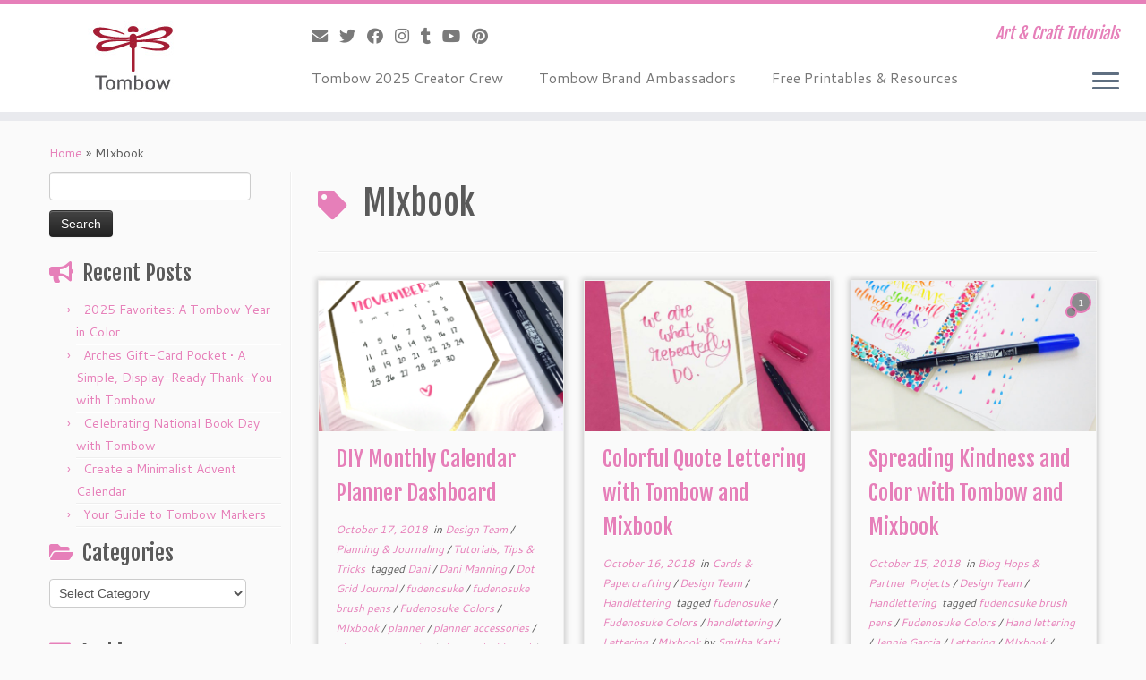

--- FILE ---
content_type: text/html; charset=UTF-8
request_url: https://blog.tombowusa.com/tag/mixbook/
body_size: 19619
content:
<!DOCTYPE html>
<!--[if IE 7]>
<html class="ie ie7 no-js" lang="en-US">
<![endif]-->
<!--[if IE 8]>
<html class="ie ie8 no-js" lang="en-US">
<![endif]-->
<!--[if !(IE 7) | !(IE 8)  ]><!-->
<html class="no-js" lang="en-US">
<!--<![endif]-->
	<head>
		<meta charset="UTF-8" />
		<meta http-equiv="X-UA-Compatible" content="IE=EDGE" />
		<meta name="viewport" content="width=device-width, initial-scale=1.0" />
        <link rel="profile"  href="https://gmpg.org/xfn/11" />
		<link rel="pingback" href="https://blog.tombowusa.com/xmlrpc.php" />
		<script>(function(html){html.className = html.className.replace(/\bno-js\b/,'js')})(document.documentElement);</script>
<meta name='robots' content='index, follow, max-image-preview:large, max-snippet:-1, max-video-preview:-1' />

	<!-- This site is optimized with the Yoast SEO plugin v24.1 - https://yoast.com/wordpress/plugins/seo/ -->
	<title>MIxbook Archives - Tombow USA Blog</title>
	<link rel="canonical" href="https://blog.tombowusa.com/tag/mixbook/" />
	<meta property="og:locale" content="en_US" />
	<meta property="og:type" content="article" />
	<meta property="og:title" content="MIxbook Archives - Tombow USA Blog" />
	<meta property="og:url" content="https://blog.tombowusa.com/tag/mixbook/" />
	<meta property="og:site_name" content="Tombow USA Blog" />
	<meta name="twitter:card" content="summary_large_image" />
	<meta name="twitter:site" content="@TombowUSA" />
	<script type="application/ld+json" class="yoast-schema-graph">{"@context":"https://schema.org","@graph":[{"@type":"CollectionPage","@id":"https://blog.tombowusa.com/tag/mixbook/","url":"https://blog.tombowusa.com/tag/mixbook/","name":"MIxbook Archives - Tombow USA Blog","isPartOf":{"@id":"https://blog.tombowusa.com/#website"},"primaryImageOfPage":{"@id":"https://blog.tombowusa.com/tag/mixbook/#primaryimage"},"image":{"@id":"https://blog.tombowusa.com/tag/mixbook/#primaryimage"},"thumbnailUrl":"https://blog.tombowusa.com/wp-content/uploads/files/DANI-MIXBOOK-5.png","breadcrumb":{"@id":"https://blog.tombowusa.com/tag/mixbook/#breadcrumb"},"inLanguage":"en-US"},{"@type":"ImageObject","inLanguage":"en-US","@id":"https://blog.tombowusa.com/tag/mixbook/#primaryimage","url":"https://blog.tombowusa.com/wp-content/uploads/files/DANI-MIXBOOK-5.png","contentUrl":"https://blog.tombowusa.com/wp-content/uploads/files/DANI-MIXBOOK-5.png","width":1000,"height":1000,"caption":"DIY Monthly Calendar Planner Dashboard with @mixbook @tombowusa"},{"@type":"BreadcrumbList","@id":"https://blog.tombowusa.com/tag/mixbook/#breadcrumb","itemListElement":[{"@type":"ListItem","position":1,"name":"Home","item":"https://blog.tombowusa.com/"},{"@type":"ListItem","position":2,"name":"MIxbook"}]},{"@type":"WebSite","@id":"https://blog.tombowusa.com/#website","url":"https://blog.tombowusa.com/","name":"Tombow USA Blog","description":"Art &amp; Craft Tutorials","potentialAction":[{"@type":"SearchAction","target":{"@type":"EntryPoint","urlTemplate":"https://blog.tombowusa.com/?s={search_term_string}"},"query-input":{"@type":"PropertyValueSpecification","valueRequired":true,"valueName":"search_term_string"}}],"inLanguage":"en-US"}]}</script>
	<!-- / Yoast SEO plugin. -->


<link rel='dns-prefetch' href='//stats.wp.com' />
<link rel='dns-prefetch' href='//fonts.googleapis.com' />
<link rel='dns-prefetch' href='//v0.wordpress.com' />
<link rel="alternate" type="application/rss+xml" title="Tombow USA Blog &raquo; Feed" href="https://blog.tombowusa.com/feed/" />
<link rel="alternate" type="application/rss+xml" title="Tombow USA Blog &raquo; Comments Feed" href="https://blog.tombowusa.com/comments/feed/" />
<link rel="alternate" type="application/rss+xml" title="Tombow USA Blog &raquo; MIxbook Tag Feed" href="https://blog.tombowusa.com/tag/mixbook/feed/" />
<style id='wp-img-auto-sizes-contain-inline-css' type='text/css'>
img:is([sizes=auto i],[sizes^="auto," i]){contain-intrinsic-size:3000px 1500px}
/*# sourceURL=wp-img-auto-sizes-contain-inline-css */
</style>
<link rel='stylesheet' id='pibfi_pinterest_style-css' href='http://blog.tombowusa.com/wp-content/plugins/pinterest-pin-it-button-for-images/ppibfi_pinterest.css?ver=6.9' type='text/css' media='all' />
<link rel='stylesheet' id='myPinterestBadge-css' href='https://blog.tombowusa.com/wp-content/plugins/my-pinterest-badge/css/mypinterest.css?ver=6.9' type='text/css' media='all' />
<link rel='stylesheet' id='tc-gfonts-css' href='//fonts.googleapis.com/css?family=Fjalla+One:400%7CCantarell:400' type='text/css' media='all' />
<style id='wp-emoji-styles-inline-css' type='text/css'>

	img.wp-smiley, img.emoji {
		display: inline !important;
		border: none !important;
		box-shadow: none !important;
		height: 1em !important;
		width: 1em !important;
		margin: 0 0.07em !important;
		vertical-align: -0.1em !important;
		background: none !important;
		padding: 0 !important;
	}
/*# sourceURL=wp-emoji-styles-inline-css */
</style>
<link rel='stylesheet' id='wp-block-library-css' href='https://blog.tombowusa.com/wp-includes/css/dist/block-library/style.min.css?ver=6.9' type='text/css' media='all' />
<style id='global-styles-inline-css' type='text/css'>
:root{--wp--preset--aspect-ratio--square: 1;--wp--preset--aspect-ratio--4-3: 4/3;--wp--preset--aspect-ratio--3-4: 3/4;--wp--preset--aspect-ratio--3-2: 3/2;--wp--preset--aspect-ratio--2-3: 2/3;--wp--preset--aspect-ratio--16-9: 16/9;--wp--preset--aspect-ratio--9-16: 9/16;--wp--preset--color--black: #000000;--wp--preset--color--cyan-bluish-gray: #abb8c3;--wp--preset--color--white: #ffffff;--wp--preset--color--pale-pink: #f78da7;--wp--preset--color--vivid-red: #cf2e2e;--wp--preset--color--luminous-vivid-orange: #ff6900;--wp--preset--color--luminous-vivid-amber: #fcb900;--wp--preset--color--light-green-cyan: #7bdcb5;--wp--preset--color--vivid-green-cyan: #00d084;--wp--preset--color--pale-cyan-blue: #8ed1fc;--wp--preset--color--vivid-cyan-blue: #0693e3;--wp--preset--color--vivid-purple: #9b51e0;--wp--preset--gradient--vivid-cyan-blue-to-vivid-purple: linear-gradient(135deg,rgb(6,147,227) 0%,rgb(155,81,224) 100%);--wp--preset--gradient--light-green-cyan-to-vivid-green-cyan: linear-gradient(135deg,rgb(122,220,180) 0%,rgb(0,208,130) 100%);--wp--preset--gradient--luminous-vivid-amber-to-luminous-vivid-orange: linear-gradient(135deg,rgb(252,185,0) 0%,rgb(255,105,0) 100%);--wp--preset--gradient--luminous-vivid-orange-to-vivid-red: linear-gradient(135deg,rgb(255,105,0) 0%,rgb(207,46,46) 100%);--wp--preset--gradient--very-light-gray-to-cyan-bluish-gray: linear-gradient(135deg,rgb(238,238,238) 0%,rgb(169,184,195) 100%);--wp--preset--gradient--cool-to-warm-spectrum: linear-gradient(135deg,rgb(74,234,220) 0%,rgb(151,120,209) 20%,rgb(207,42,186) 40%,rgb(238,44,130) 60%,rgb(251,105,98) 80%,rgb(254,248,76) 100%);--wp--preset--gradient--blush-light-purple: linear-gradient(135deg,rgb(255,206,236) 0%,rgb(152,150,240) 100%);--wp--preset--gradient--blush-bordeaux: linear-gradient(135deg,rgb(254,205,165) 0%,rgb(254,45,45) 50%,rgb(107,0,62) 100%);--wp--preset--gradient--luminous-dusk: linear-gradient(135deg,rgb(255,203,112) 0%,rgb(199,81,192) 50%,rgb(65,88,208) 100%);--wp--preset--gradient--pale-ocean: linear-gradient(135deg,rgb(255,245,203) 0%,rgb(182,227,212) 50%,rgb(51,167,181) 100%);--wp--preset--gradient--electric-grass: linear-gradient(135deg,rgb(202,248,128) 0%,rgb(113,206,126) 100%);--wp--preset--gradient--midnight: linear-gradient(135deg,rgb(2,3,129) 0%,rgb(40,116,252) 100%);--wp--preset--font-size--small: 13px;--wp--preset--font-size--medium: 20px;--wp--preset--font-size--large: 36px;--wp--preset--font-size--x-large: 42px;--wp--preset--spacing--20: 0.44rem;--wp--preset--spacing--30: 0.67rem;--wp--preset--spacing--40: 1rem;--wp--preset--spacing--50: 1.5rem;--wp--preset--spacing--60: 2.25rem;--wp--preset--spacing--70: 3.38rem;--wp--preset--spacing--80: 5.06rem;--wp--preset--shadow--natural: 6px 6px 9px rgba(0, 0, 0, 0.2);--wp--preset--shadow--deep: 12px 12px 50px rgba(0, 0, 0, 0.4);--wp--preset--shadow--sharp: 6px 6px 0px rgba(0, 0, 0, 0.2);--wp--preset--shadow--outlined: 6px 6px 0px -3px rgb(255, 255, 255), 6px 6px rgb(0, 0, 0);--wp--preset--shadow--crisp: 6px 6px 0px rgb(0, 0, 0);}:where(.is-layout-flex){gap: 0.5em;}:where(.is-layout-grid){gap: 0.5em;}body .is-layout-flex{display: flex;}.is-layout-flex{flex-wrap: wrap;align-items: center;}.is-layout-flex > :is(*, div){margin: 0;}body .is-layout-grid{display: grid;}.is-layout-grid > :is(*, div){margin: 0;}:where(.wp-block-columns.is-layout-flex){gap: 2em;}:where(.wp-block-columns.is-layout-grid){gap: 2em;}:where(.wp-block-post-template.is-layout-flex){gap: 1.25em;}:where(.wp-block-post-template.is-layout-grid){gap: 1.25em;}.has-black-color{color: var(--wp--preset--color--black) !important;}.has-cyan-bluish-gray-color{color: var(--wp--preset--color--cyan-bluish-gray) !important;}.has-white-color{color: var(--wp--preset--color--white) !important;}.has-pale-pink-color{color: var(--wp--preset--color--pale-pink) !important;}.has-vivid-red-color{color: var(--wp--preset--color--vivid-red) !important;}.has-luminous-vivid-orange-color{color: var(--wp--preset--color--luminous-vivid-orange) !important;}.has-luminous-vivid-amber-color{color: var(--wp--preset--color--luminous-vivid-amber) !important;}.has-light-green-cyan-color{color: var(--wp--preset--color--light-green-cyan) !important;}.has-vivid-green-cyan-color{color: var(--wp--preset--color--vivid-green-cyan) !important;}.has-pale-cyan-blue-color{color: var(--wp--preset--color--pale-cyan-blue) !important;}.has-vivid-cyan-blue-color{color: var(--wp--preset--color--vivid-cyan-blue) !important;}.has-vivid-purple-color{color: var(--wp--preset--color--vivid-purple) !important;}.has-black-background-color{background-color: var(--wp--preset--color--black) !important;}.has-cyan-bluish-gray-background-color{background-color: var(--wp--preset--color--cyan-bluish-gray) !important;}.has-white-background-color{background-color: var(--wp--preset--color--white) !important;}.has-pale-pink-background-color{background-color: var(--wp--preset--color--pale-pink) !important;}.has-vivid-red-background-color{background-color: var(--wp--preset--color--vivid-red) !important;}.has-luminous-vivid-orange-background-color{background-color: var(--wp--preset--color--luminous-vivid-orange) !important;}.has-luminous-vivid-amber-background-color{background-color: var(--wp--preset--color--luminous-vivid-amber) !important;}.has-light-green-cyan-background-color{background-color: var(--wp--preset--color--light-green-cyan) !important;}.has-vivid-green-cyan-background-color{background-color: var(--wp--preset--color--vivid-green-cyan) !important;}.has-pale-cyan-blue-background-color{background-color: var(--wp--preset--color--pale-cyan-blue) !important;}.has-vivid-cyan-blue-background-color{background-color: var(--wp--preset--color--vivid-cyan-blue) !important;}.has-vivid-purple-background-color{background-color: var(--wp--preset--color--vivid-purple) !important;}.has-black-border-color{border-color: var(--wp--preset--color--black) !important;}.has-cyan-bluish-gray-border-color{border-color: var(--wp--preset--color--cyan-bluish-gray) !important;}.has-white-border-color{border-color: var(--wp--preset--color--white) !important;}.has-pale-pink-border-color{border-color: var(--wp--preset--color--pale-pink) !important;}.has-vivid-red-border-color{border-color: var(--wp--preset--color--vivid-red) !important;}.has-luminous-vivid-orange-border-color{border-color: var(--wp--preset--color--luminous-vivid-orange) !important;}.has-luminous-vivid-amber-border-color{border-color: var(--wp--preset--color--luminous-vivid-amber) !important;}.has-light-green-cyan-border-color{border-color: var(--wp--preset--color--light-green-cyan) !important;}.has-vivid-green-cyan-border-color{border-color: var(--wp--preset--color--vivid-green-cyan) !important;}.has-pale-cyan-blue-border-color{border-color: var(--wp--preset--color--pale-cyan-blue) !important;}.has-vivid-cyan-blue-border-color{border-color: var(--wp--preset--color--vivid-cyan-blue) !important;}.has-vivid-purple-border-color{border-color: var(--wp--preset--color--vivid-purple) !important;}.has-vivid-cyan-blue-to-vivid-purple-gradient-background{background: var(--wp--preset--gradient--vivid-cyan-blue-to-vivid-purple) !important;}.has-light-green-cyan-to-vivid-green-cyan-gradient-background{background: var(--wp--preset--gradient--light-green-cyan-to-vivid-green-cyan) !important;}.has-luminous-vivid-amber-to-luminous-vivid-orange-gradient-background{background: var(--wp--preset--gradient--luminous-vivid-amber-to-luminous-vivid-orange) !important;}.has-luminous-vivid-orange-to-vivid-red-gradient-background{background: var(--wp--preset--gradient--luminous-vivid-orange-to-vivid-red) !important;}.has-very-light-gray-to-cyan-bluish-gray-gradient-background{background: var(--wp--preset--gradient--very-light-gray-to-cyan-bluish-gray) !important;}.has-cool-to-warm-spectrum-gradient-background{background: var(--wp--preset--gradient--cool-to-warm-spectrum) !important;}.has-blush-light-purple-gradient-background{background: var(--wp--preset--gradient--blush-light-purple) !important;}.has-blush-bordeaux-gradient-background{background: var(--wp--preset--gradient--blush-bordeaux) !important;}.has-luminous-dusk-gradient-background{background: var(--wp--preset--gradient--luminous-dusk) !important;}.has-pale-ocean-gradient-background{background: var(--wp--preset--gradient--pale-ocean) !important;}.has-electric-grass-gradient-background{background: var(--wp--preset--gradient--electric-grass) !important;}.has-midnight-gradient-background{background: var(--wp--preset--gradient--midnight) !important;}.has-small-font-size{font-size: var(--wp--preset--font-size--small) !important;}.has-medium-font-size{font-size: var(--wp--preset--font-size--medium) !important;}.has-large-font-size{font-size: var(--wp--preset--font-size--large) !important;}.has-x-large-font-size{font-size: var(--wp--preset--font-size--x-large) !important;}
/*# sourceURL=global-styles-inline-css */
</style>

<style id='classic-theme-styles-inline-css' type='text/css'>
/*! This file is auto-generated */
.wp-block-button__link{color:#fff;background-color:#32373c;border-radius:9999px;box-shadow:none;text-decoration:none;padding:calc(.667em + 2px) calc(1.333em + 2px);font-size:1.125em}.wp-block-file__button{background:#32373c;color:#fff;text-decoration:none}
/*# sourceURL=/wp-includes/css/classic-themes.min.css */
</style>
<link rel='stylesheet' id='st-widget-css' href='https://blog.tombowusa.com/wp-content/plugins/share-this/css/style.css?ver=6.9' type='text/css' media='all' />
<link rel='stylesheet' id='customizr-fa-css' href='https://blog.tombowusa.com/wp-content/themes/customizr/assets/shared/fonts/fa/css/fontawesome-all.min.css?ver=4.4.24' type='text/css' media='all' />
<link rel='stylesheet' id='customizr-common-css' href='https://blog.tombowusa.com/wp-content/themes/customizr/inc/assets/css/tc_common.min.css?ver=4.4.24' type='text/css' media='all' />
<link rel='stylesheet' id='customizr-skin-css' href='https://blog.tombowusa.com/wp-content/themes/customizr/inc/assets/css/purple.min.css?ver=4.4.24' type='text/css' media='all' />
<style id='customizr-skin-inline-css' type='text/css'>

                  .site-title,.site-description,h1,h2,h3,.tc-dropcap {
                    font-family : 'Fjalla One';
                    font-weight : 400;
                  }

                  body,.navbar .nav>li>a {
                    font-family : 'Cantarell';
                    font-weight : 400;
                  }
table { border-collapse: separate; }
                           body table { border-collapse: collapse; }
                          
.social-links .social-icon:before { content: none } 
.sticky-enabled .tc-shrink-on .site-logo img {
    					height:30px!important;width:auto!important
    				}

    				.sticky-enabled .tc-shrink-on .brand .site-title {
    					font-size:0.6em;opacity:0.8;line-height:1.2em
    				}

.tc-rectangular-thumb {
        max-height: 250px;
        height :250px
      }

.tc-slider-loader-wrapper{ display:none }
html.js .tc-slider-loader-wrapper { display: block }.no-csstransforms3d .tc-slider-loader-wrapper .tc-img-gif-loader {
                                                background: url('https://blog.tombowusa.com/wp-content/themes/customizr/assets/front/img/slider-loader.gif') no-repeat center center;
                                         }.tc-slider-loader-wrapper .tc-css-loader > div { border-color:#e67fb9; }
#tc-push-footer { display: none; visibility: hidden; }
         .tc-sticky-footer #tc-push-footer.sticky-footer-enabled { display: block; }
        

@media (max-width: 979px) {
          .tc-second-menu-on .nav-collapse {
            width: inherit;
            overflow: visible;
            height: inherit;
            position:relative;
            top: inherit;
            -webkit-box-shadow: none;
            -moz-box-shadow: none;
            box-shadow: none;
            background: inherit;
          }

          .logo-centered.tc-second-menu-display-in-header-when-mobile .pull-menu-center .navbar .nav-collapse {
              width: 100%;
              text-align: center;
          }

          .logo-centered.tc-second-menu-display-in-header-when-mobile .pull-menu-center .navbar .nav-collapse .nav {
              float: initial;
              display: inline-block;
              margin: 0 -12px;
              text-align: initial;
          }

          .tc-sticky-header.sticky-enabled #tc-page-wrap .nav-collapse, #tc-page-wrap .tc-second-menu-hide-when-mobile .nav-collapse.collapse .nav {
            display:none !important;
          }

          .tc-second-menu-on .tc-hover-menu.nav ul.dropdown-menu {
            display:none;
          }
          .tc-second-menu-on .navbar .nav-collapse ul.nav>li li a {
            padding: 3px 20px;
          }
          .tc-second-menu-on .nav-collapse.collapse .nav {
            display: block;
            float: left;
            margin: inherit;
          }
          .tc-second-menu-on .nav-collapse .nav>li {
            float:left;
          }
          .tc-second-menu-on .nav-collapse .dropdown-menu {
            position:absolute;
            display: none;
            -webkit-box-shadow: 0 2px 8px rgba(0,0,0,.2);
            -moz-box-shadow: 0 2px 8px rgba(0,0,0,.2);
            box-shadow: 0 2px 8px rgba(0,0,0,.2);
            background-color: #fff;
            -webkit-border-radius: 6px;
            -moz-border-radius: 6px;
            border-radius: 6px;
            -webkit-background-clip: padding-box;
            -moz-background-clip: padding;
            background-clip: padding-box;
            padding: 5px 0;
          }
          .tc-second-menu-on .navbar .nav>li>.dropdown-menu:after, .navbar .nav>li>.dropdown-menu:before{
            content: '';
            display: inline-block;
            position: absolute;
          }
          .tc-second-menu-on .tc-hover-menu.nav .caret {
            display:inline-block;
          }
          .tc-second-menu-on .tc-hover-menu.nav li:hover>ul {
            display: block;
          }
          .tc-second-menu-on .nav a, .tc-second-menu-on .tc-hover-menu.nav a {
            border-bottom: none;
          }
          .tc-second-menu-on .dropdown-menu>li>a {
            padding: 3px 20px;
          }
          .tc-second-menu-on .tc-submenu-move .dropdown-menu>li>a:focus,.tc-second-menu-on .tc-submenu-move .dropdown-menu>li>a:hover,.tc-second-menu-on .tc-submenu-move .dropdown-submenu:focus>a, .tc-second-menu-on .tc-submenu-move .dropdown-submenu:hover>a {
            padding-left: 1.63em
          }
          .tc-second-menu-on .tc-submenu-fade .nav>li>ul {
            opacity: 0;
            top: 75%;
            visibility: hidden;
            display: block;
            -webkit-transition: all .2s ease-in-out;
            -moz-transition: all .2s ease-in-out;
            -o-transition: all .2s ease-in-out;
            -ms-transition: all .2s ease-in-out;
            transition: all .2s ease-in-out;
          }
          .tc-second-menu-on .tc-submenu-fade .nav li.open>ul, .tc-second-menu-on .tc-submenu-fade .tc-hover-menu.nav li:hover>ul {
            opacity: 1;
            top: 95%;
            visibility: visible;
          }
          .tc-second-menu-on .tc-submenu-move .dropdown-menu>li>a {
            -webkit-transition: all ease .241s;
            -moz-transition: all ease .241s;
            -o-transition: all ease .241s;
            transition: all ease .241s;
          }
          .tc-second-menu-on .dropdown-submenu>.dropdown-menu {
            top: 110%;
            left: 30%;
            left: 30%\9;
            top: 0\9;
            margin-top: -6px;
            margin-left: -1px;
            -webkit-border-radius: 6px;
            -moz-border-radius: 6px;
            border-radius: 6px;
          }
          .tc-second-menu-on .dropdown-submenu>a:after {
            content: ' ';
          }
        }


        .sticky-enabled .tc-second-menu-on .nav-collapse.collapse {
          clear:none;
        }


          #tc-sn { width: 330px;}
          .tc-sn-visible[class*=sn-left] #tc-page-wrap { left: 330px; }
          .tc-sn-visible[class*=sn-right] #tc-page-wrap { right: 330px; }
          [class*=sn-right].sn-close #tc-page-wrap, [class*=sn-left].sn-open #tc-page-wrap {
            -webkit-transform: translate3d( 330px, 0, 0 );
            -moz-transform: translate3d( 330px, 0, 0 );
            transform: translate3d( 330px, 0, 0 );
          }
          [class*=sn-right].sn-open #tc-page-wrap, [class*=sn-left].sn-close #tc-page-wrap {
            -webkit-transform: translate3d( -330px, 0, 0 );
            -moz-transform: translate3d( -330px, 0, 0 );
             transform: translate3d( -330px, 0, 0 );
          }
          /* stick the sticky header to the left/right of the page wrapper */
          .tc-sticky-header.tc-sn-visible:not(.animating)[class*=sn-left] .tc-header { left: 330px; }
          .tc-sticky-header.tc-sn-visible:not(.animating)[class*=sn-right] .tc-header { right: 330px; }
          /* ie<9 breaks using :not */
          .no-csstransforms3d .tc-sticky-header.tc-sn-visible[class*=sn-left] .tc-header { left: 330px; }
          .no-csstransforms3d .tc-sticky-header.tc-sn-visible[class*=sn-right] .tc-header { right: 330px; }
      

              @media (min-width: 1200px) {
              .tc-post-list-grid article .entry-title {font-size:24px;line-height:38px;}
              .tc-post-list-grid .tc-g-cont {font-size:14px;line-height:22px;}
          }
            
              @media (max-width: 1199px) and (min-width: 980px) {
              .tc-post-list-grid article .entry-title {font-size:20px;line-height:31px;}
              .tc-post-list-grid .tc-g-cont {font-size:13px;line-height:20px;}
          }
            
              @media (max-width: 979px) and (min-width: 768px) {
              .tc-post-list-grid article .entry-title {font-size:18px;line-height:27px;}
              .tc-post-list-grid .tc-g-cont {font-size:12px;line-height:19px;}
          }
            
              @media (max-width: 767px) {
              .tc-post-list-grid article .entry-title {font-size:24px;line-height:38px;}
              .tc-post-list-grid .tc-g-cont {font-size:14px;line-height:22px;}
          }
            
              @media (max-width: 480px) {
              .tc-post-list-grid article .entry-title {font-size:20px;line-height:31px;}
              .tc-post-list-grid .tc-g-cont {font-size:13px;line-height:20px;}
          }
            

            .grid-cols-3 figure {
                  height:225px;
                  max-height:225px;
                  line-height:225px;
            }
.tc-grid-border .tc-grid { border-bottom: none }
.tc-grid-border .grid__item { border-bottom: 3px solid #e67fb9}

/*# sourceURL=customizr-skin-inline-css */
</style>
<link rel='stylesheet' id='customizr-style-css' href='https://blog.tombowusa.com/wp-content/themes/customizr/style.css?ver=4.4.24' type='text/css' media='all' />
<link rel='stylesheet' id='fancyboxcss-css' href='https://blog.tombowusa.com/wp-content/themes/customizr/assets/front/js/libs/fancybox/jquery.fancybox-1.3.4.min.css?ver=6.9' type='text/css' media='all' />
<script type="text/javascript" src="https://blog.tombowusa.com/wp-includes/js/jquery/jquery.min.js?ver=3.7.1" id="jquery-core-js"></script>
<script type="text/javascript" src="https://blog.tombowusa.com/wp-includes/js/jquery/jquery-migrate.min.js?ver=3.4.1" id="jquery-migrate-js"></script>
<script type="text/javascript" src="http://blog.tombowusa.com/wp-content/plugins/pinterest-pin-it-button-for-images/ppibfi_pinterest.js?ver=6.9" id="pibfi_pinterest-js"></script>
<script type="text/javascript" src="https://blog.tombowusa.com/wp-content/plugins/my-pinterest-badge/js/mypinterest.js?ver=6.9" id="myPinterestBadge-js"></script>
<script type="text/javascript" src="https://blog.tombowusa.com/wp-content/plugins/wp-google-analytics/wp-google-analytics.js?ver=0.0.3" id="wp-google-analytics-js"></script>
<script type="text/javascript" src="https://blog.tombowusa.com/wp-content/themes/customizr/assets/front/js/libs/modernizr.min.js?ver=4.4.24" id="modernizr-js"></script>
<script type="text/javascript" src="https://blog.tombowusa.com/wp-content/themes/customizr/assets/front/js/libs/fancybox/jquery.fancybox-1.3.4.min.js?ver=4.4.24" id="tc-fancybox-js"></script>
<script type="text/javascript" src="https://blog.tombowusa.com/wp-includes/js/underscore.min.js?ver=1.13.7" id="underscore-js"></script>
<script type="text/javascript" id="tc-scripts-js-extra">
/* <![CDATA[ */
var TCParams = {"_disabled":[],"FancyBoxState":"1","FancyBoxAutoscale":"1","SliderName":"","SliderDelay":"","SliderHover":"1","centerSliderImg":"1","SmoothScroll":{"Enabled":true,"Options":{"touchpadSupport":false}},"anchorSmoothScroll":"linear","anchorSmoothScrollExclude":{"simple":["[class*=edd]",".tc-carousel-control",".carousel-control","[data-toggle=\"modal\"]","[data-toggle=\"dropdown\"]","[data-toggle=\"tooltip\"]","[data-toggle=\"popover\"]","[data-toggle=\"collapse\"]","[data-toggle=\"tab\"]","[data-toggle=\"pill\"]","[class*=upme]","[class*=um-]"],"deep":{"classes":[],"ids":[]}},"ReorderBlocks":"1","centerAllImg":"1","HasComments":"","LeftSidebarClass":".span3.left.tc-sidebar","RightSidebarClass":".span3.right.tc-sidebar","LoadModernizr":"1","stickyCustomOffset":{"_initial":0,"_scrolling":0,"options":{"_static":true,"_element":""}},"stickyHeader":"1","dropdowntoViewport":"","timerOnScrollAllBrowsers":"1","extLinksStyle":"","extLinksTargetExt":"1","extLinksSkipSelectors":{"classes":["btn","button"],"ids":[]},"dropcapEnabled":"","dropcapWhere":{"post":"","page":""},"dropcapMinWords":"50","dropcapSkipSelectors":{"tags":["IMG","IFRAME","H1","H2","H3","H4","H5","H6","BLOCKQUOTE","UL","OL"],"classes":["btn","tc-placeholder-wrap"],"id":[]},"imgSmartLoadEnabled":"1","imgSmartLoadOpts":{"parentSelectors":[".article-container",".__before_main_wrapper",".widget-front"],"opts":{"excludeImg":[".tc-holder-img"]}},"imgSmartLoadsForSliders":"","goldenRatio":"1.618","gridGoldenRatioLimit":"350","isSecondMenuEnabled":"1","secondMenuRespSet":"in-sn-before","isParallaxOn":"1","parallaxRatio":"0.55","pluginCompats":[],"adminAjaxUrl":"https://blog.tombowusa.com/wp-admin/admin-ajax.php","ajaxUrl":"https://blog.tombowusa.com/?czrajax=1","frontNonce":{"id":"CZRFrontNonce","handle":"4bd696584e"},"isDevMode":"","isModernStyle":"","i18n":{"Permanently dismiss":"Permanently dismiss"},"version":"4.4.24","frontNotifications":{"styleSwitcher":{"enabled":false,"content":"","dismissAction":"dismiss_style_switcher_note_front","ajaxUrl":"https://blog.tombowusa.com/wp-admin/admin-ajax.php"}}};
//# sourceURL=tc-scripts-js-extra
/* ]]> */
</script>
<script type="text/javascript" src="https://blog.tombowusa.com/wp-content/themes/customizr/inc/assets/js/tc-scripts.min.js?ver=4.4.24" id="tc-scripts-js"></script>
<link rel="https://api.w.org/" href="https://blog.tombowusa.com/wp-json/" /><link rel="alternate" title="JSON" type="application/json" href="https://blog.tombowusa.com/wp-json/wp/v2/tags/1417" /><link rel="EditURI" type="application/rsd+xml" title="RSD" href="https://blog.tombowusa.com/xmlrpc.php?rsd" />
<meta name="generator" content="WordPress 6.9" />
<script charset="utf-8" type="text/javascript">var switchTo5x=true;</script>
<script charset="utf-8" type="text/javascript" id="st_insights_js" src="http://w.sharethis.com/button/buttons.js?publisher=d9542472-6557-42f3-96e0-fa06e4503b5c&amp;product=sharethis-wordpress"></script>
<script charset="utf-8" type="text/javascript">stLight.options({"publisher":"d9542472-6557-42f3-96e0-fa06e4503b5c","doNotCopy":true,"hashAddressBar":false,"doNotHash":true});var st_type="wordpress4.7.1";</script>
	<style>img#wpstats{display:none}</style>
		<link rel="icon" href="https://blog.tombowusa.com/wp-content/uploads/files/cropped-Blog-Site-Icon1-32x32.jpg" sizes="32x32" />
<link rel="icon" href="https://blog.tombowusa.com/wp-content/uploads/files/cropped-Blog-Site-Icon1-192x192.jpg" sizes="192x192" />
<link rel="apple-touch-icon" href="https://blog.tombowusa.com/wp-content/uploads/files/cropped-Blog-Site-Icon1-180x180.jpg" />
<meta name="msapplication-TileImage" content="https://blog.tombowusa.com/wp-content/uploads/files/cropped-Blog-Site-Icon1-270x270.jpg" />
	</head>
	
	<body class="archive tag tag-mixbook tag-1417 wp-embed-responsive wp-theme-customizr tc-fade-hover-links tc-l-sidebar tc-center-images skin-purple customizr-4-4-24 tc-sticky-header sticky-disabled tc-transparent-on-scroll no-navbar tc-side-menu tc-post-list-context tc-sticky-footer sn-right" >
            <a class="screen-reader-text skip-link" href="#content">Skip to content</a>
                  <nav id="tc-sn" class="tc-sn navbar">
            <div class="tc-sn-inner nav-collapse">
              <div class="btn-toggle-nav sn-toggle pull-right"><button type="button" class="btn menu-btn"  title="Close" aria-label="Close"><span class="icon-bar"></span><span class="icon-bar"></span><span class="icon-bar"></span> </button></div><div class="sn-nav-wrapper"><div class="menu-wplook-main-menu-container"><ul id="menu-wplook-main-menu" class="nav sn-nav"><li id="menu-item-23643" class="menu-item menu-item-type-post_type menu-item-object-page menu-item-23643"><a href="https://blog.tombowusa.com/design-team/">Tombow 2025 Creator Crew</a></li>
<li id="menu-item-23642" class="menu-item menu-item-type-post_type menu-item-object-page menu-item-23642"><a href="https://blog.tombowusa.com/tombow-brand-ambassadors/">Tombow Brand Ambassadors</a></li>
<li id="menu-item-23644" class="menu-item menu-item-type-post_type menu-item-object-page menu-item-23644"><a href="https://blog.tombowusa.com/free-printables/">Free Printables &#038; Resources</a></li>
</ul></div></div>            </div><!--.tc-sn-inner -->
          </nav><!-- //#tc-sn -->
        
    <div id="tc-page-wrap" class="">

  		
  	   	<header class="tc-header clearfix row-fluid tc-tagline-off tc-title-logo-on  tc-shrink-on tc-menu-on logo-left tc-second-menu-on tc-second-menu-in-sn-before-when-mobile">
  			
        <div class="brand span3 pull-left">
        <a class="site-logo" href="https://blog.tombowusa.com/" aria-label="Tombow USA Blog | Art &amp; Craft Tutorials"><img src="https://blog.tombowusa.com/wp-content/uploads/files/Tombow-Logo-Icon1.jpg" alt="Back Home" width="100" height="100" style="max-width:250px;max-height:100px" data-no-retina class=" attachment-19651"/></a>        </div> <!-- brand span3 -->

        <div class="container outside"><h2 class="site-description">Art &amp; Craft Tutorials</h2></div>      	<div class="navbar-wrapper clearfix span9 tc-submenu-fade tc-submenu-move tc-open-on-hover pull-menu-left">
        	<div class="navbar resp">
          		<div class="navbar-inner" role="navigation">
            		<div class="row-fluid">
              		<div class="social-block span5"><div class="social-links"><a rel="nofollow noopener noreferrer" class="social-icon icon-mail"  title="E-mail" aria-label="E-mail" href="mailto:social@tombowusa.com"  target="_blank" ><i class="fas fa-envelope"></i></a><a rel="nofollow noopener noreferrer" class="social-icon icon-twitter"  title="Follow me on Twitter" aria-label="Follow me on Twitter" href="http://twitter.com/tombowusa"  target="_blank" ><i class="fab fa-twitter"></i></a><a rel="nofollow noopener noreferrer" class="social-icon icon-facebook"  title="Follow me on Facebook" aria-label="Follow me on Facebook" href="http://facebook.com/tombowusa"  target="_blank" ><i class="fab fa-facebook"></i></a><a rel="nofollow noopener noreferrer" class="social-icon icon-instagram"  title="Follow me on Instagram" aria-label="Follow me on Instagram" href="http://instagram.com/tombowusa"  target="_blank" ><i class="fab fa-instagram"></i></a><a rel="nofollow noopener noreferrer" class="social-icon icon-tumblr"  title="Follow me on Tumblr" aria-label="Follow me on Tumblr" href="http://tombowusa.tumblr.com/"  target="_blank" ><i class="fab fa-tumblr"></i></a><a rel="nofollow noopener noreferrer" class="social-icon icon-youtube"  title="Follow me on Youtube" aria-label="Follow me on Youtube" href="http://youtube.com/tombowusa"  target="_blank" ><i class="fab fa-youtube"></i></a><a rel="nofollow noopener noreferrer" class="social-icon icon-pinterest"  title="Pin me on Pinterest" aria-label="Pin me on Pinterest" href="http://pinterest.com/tombowusa"  target="_blank" ><i class="fab fa-pinterest"></i></a></div></div><h2 class="span7 inside site-description">Art &amp; Craft Tutorials</h2><div class="btn-toggle-nav sn-toggle pull-right"><button type="button" class="btn menu-btn"  title="Open the menu" aria-label="Open the menu"><span class="icon-bar"></span><span class="icon-bar"></span><span class="icon-bar"></span> </button></div><div class="nav-collapse collapse tc-hover-menu-wrapper"><div class="menu-wplook-main-menu-container"><ul id="menu-wplook-main-menu-3" class="nav tc-hover-menu"><li class="menu-item menu-item-type-post_type menu-item-object-page menu-item-23643"><a href="https://blog.tombowusa.com/design-team/">Tombow 2025 Creator Crew</a></li>
<li class="menu-item menu-item-type-post_type menu-item-object-page menu-item-23642"><a href="https://blog.tombowusa.com/tombow-brand-ambassadors/">Tombow Brand Ambassadors</a></li>
<li class="menu-item menu-item-type-post_type menu-item-object-page menu-item-23644"><a href="https://blog.tombowusa.com/free-printables/">Free Printables &#038; Resources</a></li>
</ul></div></div>          			</div><!-- /.row-fluid -->
          		</div><!-- /.navbar-inner -->
        	</div><!-- /.navbar resp -->
      	</div><!-- /.navbar-wrapper -->
    	  		</header>
  		<div id="tc-reset-margin-top" class="container-fluid" style="margin-top:103px"></div><div id="main-wrapper" class="container">

    <div class="tc-hot-crumble container" role="navigation"><div class="row"><div class="span12"><div class="breadcrumb-trail breadcrumbs"><span class="trail-begin"><a href="https://blog.tombowusa.com" title="Tombow USA Blog" rel="home" class="trail-begin">Home</a></span> <span class="sep">&raquo;</span> <span class="trail-end">MIxbook</span></div></div></div></div>
    <div class="container" role="main">
        <div class="row column-content-wrapper">

            
        <div class="span3 left tc-sidebar">
           <div id="left" class="widget-area" role="complementary">
              <aside id="search-3" class="widget widget_search"><form role="search" method="get" id="searchform" class="searchform" action="https://blog.tombowusa.com/">
				<div>
					<label class="screen-reader-text" for="s">Search for:</label>
					<input type="text" value="" name="s" id="s" />
					<input type="submit" id="searchsubmit" value="Search" />
				</div>
			</form></aside>
		<aside id="recent-posts-4" class="widget widget_recent_entries">
		<h3 class="widget-title">Recent Posts</h3>
		<ul>
											<li>
					<a href="https://blog.tombowusa.com/2025/12/23/2025-favorites-a-tombow-year-in-color/">2025 Favorites: A Tombow Year in Color</a>
									</li>
											<li>
					<a href="https://blog.tombowusa.com/2025/12/19/arches-gift-card-pocket-a-simple-display-ready-thank-you-with-tombow/">Arches Gift-Card Pocket • A Simple, Display-Ready Thank-You with Tombow</a>
									</li>
											<li>
					<a href="https://blog.tombowusa.com/2025/12/19/celebrating-national-book-day-with-tombow/">Celebrating National Book Day with Tombow</a>
									</li>
											<li>
					<a href="https://blog.tombowusa.com/2025/12/19/create-a-minimalist-advent-calendar/">Create a Minimalist Advent Calendar</a>
									</li>
											<li>
					<a href="https://blog.tombowusa.com/2025/12/19/your-guide-to-tombow-markers/">Your Guide to Tombow Markers</a>
									</li>
					</ul>

		</aside><aside id="categories-3" class="widget widget_categories"><h3 class="widget-title">Categories</h3><form action="https://blog.tombowusa.com" method="get"><label class="screen-reader-text" for="cat">Categories</label><select  name='cat' id='cat' class='postform'>
	<option value='-1'>Select Category</option>
	<option class="level-0" value="864">Adult Coloring&nbsp;&nbsp;(137)</option>
	<option class="level-0" value="1245">Art Journaling&nbsp;&nbsp;(151)</option>
	<option class="level-0" value="548">Blog Hops &amp; Partner Projects&nbsp;&nbsp;(204)</option>
	<option class="level-0" value="1014">Brand Ambassador Spotlights&nbsp;&nbsp;(9)</option>
	<option class="level-0" value="30">Cards &amp; Papercrafting&nbsp;&nbsp;(647)</option>
	<option class="level-0" value="2216">Creator Crew&nbsp;&nbsp;(136)</option>
	<option class="level-0" value="15">Design Team&nbsp;&nbsp;(1,728)</option>
	<option class="level-0" value="737">DIY Decor&nbsp;&nbsp;(307)</option>
	<option class="level-0" value="874">Free Downloads&nbsp;&nbsp;(27)</option>
	<option class="level-0" value="1">General&nbsp;&nbsp;(935)</option>
	<option class="level-0" value="8">Giveaways&nbsp;&nbsp;(161)</option>
	<option class="level-0" value="41">Guest Designers&nbsp;&nbsp;(93)</option>
	<option class="level-0" value="865">Handlettering&nbsp;&nbsp;(346)</option>
	<option class="level-0" value="1244">Mixed Media&nbsp;&nbsp;(145)</option>
	<option class="level-0" value="42">Parties &amp; Entertaining&nbsp;&nbsp;(173)</option>
	<option class="level-0" value="1246">Planning &amp; Journaling&nbsp;&nbsp;(164)</option>
	<option class="level-0" value="19">Scrapbooking &amp; Project Life&nbsp;&nbsp;(202)</option>
	<option class="level-0" value="866">Tombow Special Events&nbsp;&nbsp;(134)</option>
	<option class="level-1" value="550">&nbsp;&nbsp;&nbsp;100 Days of Tombow&nbsp;&nbsp;(80)</option>
	<option class="level-1" value="645">&nbsp;&nbsp;&nbsp;Sticky University&nbsp;&nbsp;(50)</option>
	<option class="level-0" value="6">Tutorials, Tips &amp; Tricks&nbsp;&nbsp;(894)</option>
	<option class="level-0" value="1618">Watercolor&nbsp;&nbsp;(166)</option>
	<option class="level-0" value="2488">Workshops&nbsp;&nbsp;(2)</option>
	<option class="level-0" value="86">Zentangle&nbsp;&nbsp;(33)</option>
</select>
</form><script type="text/javascript">
/* <![CDATA[ */

( ( dropdownId ) => {
	const dropdown = document.getElementById( dropdownId );
	function onSelectChange() {
		setTimeout( () => {
			if ( 'escape' === dropdown.dataset.lastkey ) {
				return;
			}
			if ( dropdown.value && parseInt( dropdown.value ) > 0 && dropdown instanceof HTMLSelectElement ) {
				dropdown.parentElement.submit();
			}
		}, 250 );
	}
	function onKeyUp( event ) {
		if ( 'Escape' === event.key ) {
			dropdown.dataset.lastkey = 'escape';
		} else {
			delete dropdown.dataset.lastkey;
		}
	}
	function onClick() {
		delete dropdown.dataset.lastkey;
	}
	dropdown.addEventListener( 'keyup', onKeyUp );
	dropdown.addEventListener( 'click', onClick );
	dropdown.addEventListener( 'change', onSelectChange );
})( "cat" );

//# sourceURL=WP_Widget_Categories%3A%3Awidget
/* ]]> */
</script>
</aside><aside id="archives-3" class="widget widget_archive"><h3 class="widget-title">Archive</h3>		<label class="screen-reader-text" for="archives-dropdown-3">Archive</label>
		<select id="archives-dropdown-3" name="archive-dropdown">
			
			<option value="">Select Month</option>
				<option value='https://blog.tombowusa.com/2025/12/'> December 2025 &nbsp;(10)</option>
	<option value='https://blog.tombowusa.com/2025/10/'> October 2025 &nbsp;(3)</option>
	<option value='https://blog.tombowusa.com/2025/09/'> September 2025 &nbsp;(4)</option>
	<option value='https://blog.tombowusa.com/2025/08/'> August 2025 &nbsp;(5)</option>
	<option value='https://blog.tombowusa.com/2025/07/'> July 2025 &nbsp;(21)</option>
	<option value='https://blog.tombowusa.com/2025/06/'> June 2025 &nbsp;(2)</option>
	<option value='https://blog.tombowusa.com/2025/05/'> May 2025 &nbsp;(7)</option>
	<option value='https://blog.tombowusa.com/2025/04/'> April 2025 &nbsp;(2)</option>
	<option value='https://blog.tombowusa.com/2025/02/'> February 2025 &nbsp;(5)</option>
	<option value='https://blog.tombowusa.com/2025/01/'> January 2025 &nbsp;(2)</option>
	<option value='https://blog.tombowusa.com/2024/12/'> December 2024 &nbsp;(6)</option>
	<option value='https://blog.tombowusa.com/2024/11/'> November 2024 &nbsp;(4)</option>
	<option value='https://blog.tombowusa.com/2024/10/'> October 2024 &nbsp;(10)</option>
	<option value='https://blog.tombowusa.com/2024/09/'> September 2024 &nbsp;(1)</option>
	<option value='https://blog.tombowusa.com/2024/08/'> August 2024 &nbsp;(1)</option>
	<option value='https://blog.tombowusa.com/2024/07/'> July 2024 &nbsp;(12)</option>
	<option value='https://blog.tombowusa.com/2024/06/'> June 2024 &nbsp;(6)</option>
	<option value='https://blog.tombowusa.com/2024/05/'> May 2024 &nbsp;(6)</option>
	<option value='https://blog.tombowusa.com/2024/04/'> April 2024 &nbsp;(8)</option>
	<option value='https://blog.tombowusa.com/2024/03/'> March 2024 &nbsp;(7)</option>
	<option value='https://blog.tombowusa.com/2024/02/'> February 2024 &nbsp;(6)</option>
	<option value='https://blog.tombowusa.com/2024/01/'> January 2024 &nbsp;(4)</option>
	<option value='https://blog.tombowusa.com/2023/12/'> December 2023 &nbsp;(6)</option>
	<option value='https://blog.tombowusa.com/2023/11/'> November 2023 &nbsp;(2)</option>
	<option value='https://blog.tombowusa.com/2023/10/'> October 2023 &nbsp;(5)</option>
	<option value='https://blog.tombowusa.com/2023/09/'> September 2023 &nbsp;(2)</option>
	<option value='https://blog.tombowusa.com/2022/12/'> December 2022 &nbsp;(1)</option>
	<option value='https://blog.tombowusa.com/2022/11/'> November 2022 &nbsp;(3)</option>
	<option value='https://blog.tombowusa.com/2022/09/'> September 2022 &nbsp;(3)</option>
	<option value='https://blog.tombowusa.com/2022/08/'> August 2022 &nbsp;(3)</option>
	<option value='https://blog.tombowusa.com/2022/07/'> July 2022 &nbsp;(4)</option>
	<option value='https://blog.tombowusa.com/2022/06/'> June 2022 &nbsp;(3)</option>
	<option value='https://blog.tombowusa.com/2022/05/'> May 2022 &nbsp;(3)</option>
	<option value='https://blog.tombowusa.com/2022/03/'> March 2022 &nbsp;(3)</option>
	<option value='https://blog.tombowusa.com/2022/01/'> January 2022 &nbsp;(3)</option>
	<option value='https://blog.tombowusa.com/2021/12/'> December 2021 &nbsp;(5)</option>
	<option value='https://blog.tombowusa.com/2021/11/'> November 2021 &nbsp;(3)</option>
	<option value='https://blog.tombowusa.com/2021/10/'> October 2021 &nbsp;(4)</option>
	<option value='https://blog.tombowusa.com/2021/09/'> September 2021 &nbsp;(7)</option>
	<option value='https://blog.tombowusa.com/2021/08/'> August 2021 &nbsp;(3)</option>
	<option value='https://blog.tombowusa.com/2021/07/'> July 2021 &nbsp;(6)</option>
	<option value='https://blog.tombowusa.com/2021/06/'> June 2021 &nbsp;(1)</option>
	<option value='https://blog.tombowusa.com/2021/02/'> February 2021 &nbsp;(10)</option>
	<option value='https://blog.tombowusa.com/2021/01/'> January 2021 &nbsp;(8)</option>
	<option value='https://blog.tombowusa.com/2020/12/'> December 2020 &nbsp;(8)</option>
	<option value='https://blog.tombowusa.com/2020/11/'> November 2020 &nbsp;(20)</option>
	<option value='https://blog.tombowusa.com/2020/10/'> October 2020 &nbsp;(11)</option>
	<option value='https://blog.tombowusa.com/2020/09/'> September 2020 &nbsp;(17)</option>
	<option value='https://blog.tombowusa.com/2020/08/'> August 2020 &nbsp;(25)</option>
	<option value='https://blog.tombowusa.com/2020/07/'> July 2020 &nbsp;(15)</option>
	<option value='https://blog.tombowusa.com/2020/06/'> June 2020 &nbsp;(2)</option>
	<option value='https://blog.tombowusa.com/2020/05/'> May 2020 &nbsp;(1)</option>
	<option value='https://blog.tombowusa.com/2020/04/'> April 2020 &nbsp;(22)</option>
	<option value='https://blog.tombowusa.com/2020/03/'> March 2020 &nbsp;(24)</option>
	<option value='https://blog.tombowusa.com/2020/02/'> February 2020 &nbsp;(19)</option>
	<option value='https://blog.tombowusa.com/2020/01/'> January 2020 &nbsp;(20)</option>
	<option value='https://blog.tombowusa.com/2019/12/'> December 2019 &nbsp;(13)</option>
	<option value='https://blog.tombowusa.com/2019/11/'> November 2019 &nbsp;(13)</option>
	<option value='https://blog.tombowusa.com/2019/10/'> October 2019 &nbsp;(16)</option>
	<option value='https://blog.tombowusa.com/2019/09/'> September 2019 &nbsp;(17)</option>
	<option value='https://blog.tombowusa.com/2019/08/'> August 2019 &nbsp;(16)</option>
	<option value='https://blog.tombowusa.com/2019/07/'> July 2019 &nbsp;(17)</option>
	<option value='https://blog.tombowusa.com/2019/06/'> June 2019 &nbsp;(17)</option>
	<option value='https://blog.tombowusa.com/2019/05/'> May 2019 &nbsp;(16)</option>
	<option value='https://blog.tombowusa.com/2019/04/'> April 2019 &nbsp;(17)</option>
	<option value='https://blog.tombowusa.com/2019/03/'> March 2019 &nbsp;(16)</option>
	<option value='https://blog.tombowusa.com/2019/02/'> February 2019 &nbsp;(16)</option>
	<option value='https://blog.tombowusa.com/2019/01/'> January 2019 &nbsp;(16)</option>
	<option value='https://blog.tombowusa.com/2018/12/'> December 2018 &nbsp;(15)</option>
	<option value='https://blog.tombowusa.com/2018/11/'> November 2018 &nbsp;(13)</option>
	<option value='https://blog.tombowusa.com/2018/10/'> October 2018 &nbsp;(28)</option>
	<option value='https://blog.tombowusa.com/2018/09/'> September 2018 &nbsp;(21)</option>
	<option value='https://blog.tombowusa.com/2018/08/'> August 2018 &nbsp;(22)</option>
	<option value='https://blog.tombowusa.com/2018/07/'> July 2018 &nbsp;(24)</option>
	<option value='https://blog.tombowusa.com/2018/06/'> June 2018 &nbsp;(21)</option>
	<option value='https://blog.tombowusa.com/2018/05/'> May 2018 &nbsp;(23)</option>
	<option value='https://blog.tombowusa.com/2018/04/'> April 2018 &nbsp;(20)</option>
	<option value='https://blog.tombowusa.com/2018/03/'> March 2018 &nbsp;(22)</option>
	<option value='https://blog.tombowusa.com/2018/02/'> February 2018 &nbsp;(20)</option>
	<option value='https://blog.tombowusa.com/2018/01/'> January 2018 &nbsp;(13)</option>
	<option value='https://blog.tombowusa.com/2017/12/'> December 2017 &nbsp;(15)</option>
	<option value='https://blog.tombowusa.com/2017/11/'> November 2017 &nbsp;(9)</option>
	<option value='https://blog.tombowusa.com/2017/10/'> October 2017 &nbsp;(17)</option>
	<option value='https://blog.tombowusa.com/2017/09/'> September 2017 &nbsp;(17)</option>
	<option value='https://blog.tombowusa.com/2017/08/'> August 2017 &nbsp;(14)</option>
	<option value='https://blog.tombowusa.com/2017/07/'> July 2017 &nbsp;(23)</option>
	<option value='https://blog.tombowusa.com/2017/06/'> June 2017 &nbsp;(19)</option>
	<option value='https://blog.tombowusa.com/2017/05/'> May 2017 &nbsp;(8)</option>
	<option value='https://blog.tombowusa.com/2017/04/'> April 2017 &nbsp;(14)</option>
	<option value='https://blog.tombowusa.com/2017/03/'> March 2017 &nbsp;(22)</option>
	<option value='https://blog.tombowusa.com/2017/02/'> February 2017 &nbsp;(14)</option>
	<option value='https://blog.tombowusa.com/2017/01/'> January 2017 &nbsp;(8)</option>
	<option value='https://blog.tombowusa.com/2016/12/'> December 2016 &nbsp;(7)</option>
	<option value='https://blog.tombowusa.com/2016/11/'> November 2016 &nbsp;(15)</option>
	<option value='https://blog.tombowusa.com/2016/10/'> October 2016 &nbsp;(15)</option>
	<option value='https://blog.tombowusa.com/2016/09/'> September 2016 &nbsp;(12)</option>
	<option value='https://blog.tombowusa.com/2016/08/'> August 2016 &nbsp;(14)</option>
	<option value='https://blog.tombowusa.com/2016/07/'> July 2016 &nbsp;(8)</option>
	<option value='https://blog.tombowusa.com/2016/06/'> June 2016 &nbsp;(14)</option>
	<option value='https://blog.tombowusa.com/2016/05/'> May 2016 &nbsp;(9)</option>
	<option value='https://blog.tombowusa.com/2016/04/'> April 2016 &nbsp;(15)</option>
	<option value='https://blog.tombowusa.com/2016/03/'> March 2016 &nbsp;(13)</option>
	<option value='https://blog.tombowusa.com/2016/02/'> February 2016 &nbsp;(13)</option>
	<option value='https://blog.tombowusa.com/2016/01/'> January 2016 &nbsp;(12)</option>
	<option value='https://blog.tombowusa.com/2015/12/'> December 2015 &nbsp;(17)</option>
	<option value='https://blog.tombowusa.com/2015/11/'> November 2015 &nbsp;(22)</option>
	<option value='https://blog.tombowusa.com/2015/10/'> October 2015 &nbsp;(26)</option>
	<option value='https://blog.tombowusa.com/2015/09/'> September 2015 &nbsp;(22)</option>
	<option value='https://blog.tombowusa.com/2015/08/'> August 2015 &nbsp;(21)</option>
	<option value='https://blog.tombowusa.com/2015/07/'> July 2015 &nbsp;(23)</option>
	<option value='https://blog.tombowusa.com/2015/06/'> June 2015 &nbsp;(23)</option>
	<option value='https://blog.tombowusa.com/2015/05/'> May 2015 &nbsp;(22)</option>
	<option value='https://blog.tombowusa.com/2015/04/'> April 2015 &nbsp;(13)</option>
	<option value='https://blog.tombowusa.com/2015/03/'> March 2015 &nbsp;(22)</option>
	<option value='https://blog.tombowusa.com/2015/02/'> February 2015 &nbsp;(25)</option>
	<option value='https://blog.tombowusa.com/2015/01/'> January 2015 &nbsp;(18)</option>
	<option value='https://blog.tombowusa.com/2014/12/'> December 2014 &nbsp;(16)</option>
	<option value='https://blog.tombowusa.com/2014/11/'> November 2014 &nbsp;(14)</option>
	<option value='https://blog.tombowusa.com/2014/10/'> October 2014 &nbsp;(26)</option>
	<option value='https://blog.tombowusa.com/2014/09/'> September 2014 &nbsp;(26)</option>
	<option value='https://blog.tombowusa.com/2014/08/'> August 2014 &nbsp;(22)</option>
	<option value='https://blog.tombowusa.com/2014/07/'> July 2014 &nbsp;(27)</option>
	<option value='https://blog.tombowusa.com/2014/06/'> June 2014 &nbsp;(17)</option>
	<option value='https://blog.tombowusa.com/2014/05/'> May 2014 &nbsp;(15)</option>
	<option value='https://blog.tombowusa.com/2014/04/'> April 2014 &nbsp;(18)</option>
	<option value='https://blog.tombowusa.com/2014/03/'> March 2014 &nbsp;(15)</option>
	<option value='https://blog.tombowusa.com/2014/02/'> February 2014 &nbsp;(14)</option>
	<option value='https://blog.tombowusa.com/2014/01/'> January 2014 &nbsp;(19)</option>
	<option value='https://blog.tombowusa.com/2013/12/'> December 2013 &nbsp;(23)</option>
	<option value='https://blog.tombowusa.com/2013/11/'> November 2013 &nbsp;(30)</option>
	<option value='https://blog.tombowusa.com/2013/10/'> October 2013 &nbsp;(26)</option>
	<option value='https://blog.tombowusa.com/2013/09/'> September 2013 &nbsp;(21)</option>
	<option value='https://blog.tombowusa.com/2013/08/'> August 2013 &nbsp;(26)</option>
	<option value='https://blog.tombowusa.com/2013/07/'> July 2013 &nbsp;(16)</option>
	<option value='https://blog.tombowusa.com/2013/06/'> June 2013 &nbsp;(19)</option>
	<option value='https://blog.tombowusa.com/2013/05/'> May 2013 &nbsp;(24)</option>
	<option value='https://blog.tombowusa.com/2013/04/'> April 2013 &nbsp;(28)</option>
	<option value='https://blog.tombowusa.com/2013/03/'> March 2013 &nbsp;(15)</option>
	<option value='https://blog.tombowusa.com/2013/02/'> February 2013 &nbsp;(21)</option>
	<option value='https://blog.tombowusa.com/2013/01/'> January 2013 &nbsp;(21)</option>
	<option value='https://blog.tombowusa.com/2012/12/'> December 2012 &nbsp;(19)</option>
	<option value='https://blog.tombowusa.com/2012/11/'> November 2012 &nbsp;(25)</option>
	<option value='https://blog.tombowusa.com/2012/10/'> October 2012 &nbsp;(22)</option>
	<option value='https://blog.tombowusa.com/2012/09/'> September 2012 &nbsp;(20)</option>
	<option value='https://blog.tombowusa.com/2012/08/'> August 2012 &nbsp;(24)</option>
	<option value='https://blog.tombowusa.com/2012/07/'> July 2012 &nbsp;(22)</option>
	<option value='https://blog.tombowusa.com/2012/06/'> June 2012 &nbsp;(23)</option>
	<option value='https://blog.tombowusa.com/2012/05/'> May 2012 &nbsp;(24)</option>
	<option value='https://blog.tombowusa.com/2012/04/'> April 2012 &nbsp;(22)</option>
	<option value='https://blog.tombowusa.com/2012/03/'> March 2012 &nbsp;(22)</option>
	<option value='https://blog.tombowusa.com/2012/02/'> February 2012 &nbsp;(21)</option>
	<option value='https://blog.tombowusa.com/2012/01/'> January 2012 &nbsp;(22)</option>
	<option value='https://blog.tombowusa.com/2011/12/'> December 2011 &nbsp;(24)</option>
	<option value='https://blog.tombowusa.com/2011/11/'> November 2011 &nbsp;(21)</option>
	<option value='https://blog.tombowusa.com/2011/10/'> October 2011 &nbsp;(21)</option>
	<option value='https://blog.tombowusa.com/2011/09/'> September 2011 &nbsp;(14)</option>
	<option value='https://blog.tombowusa.com/2011/08/'> August 2011 &nbsp;(16)</option>
	<option value='https://blog.tombowusa.com/2011/07/'> July 2011 &nbsp;(19)</option>
	<option value='https://blog.tombowusa.com/2011/06/'> June 2011 &nbsp;(20)</option>
	<option value='https://blog.tombowusa.com/2011/05/'> May 2011 &nbsp;(17)</option>
	<option value='https://blog.tombowusa.com/2011/04/'> April 2011 &nbsp;(18)</option>
	<option value='https://blog.tombowusa.com/2011/03/'> March 2011 &nbsp;(19)</option>
	<option value='https://blog.tombowusa.com/2011/02/'> February 2011 &nbsp;(11)</option>
	<option value='https://blog.tombowusa.com/2011/01/'> January 2011 &nbsp;(9)</option>
	<option value='https://blog.tombowusa.com/2010/12/'> December 2010 &nbsp;(18)</option>
	<option value='https://blog.tombowusa.com/2010/11/'> November 2010 &nbsp;(10)</option>
	<option value='https://blog.tombowusa.com/2010/10/'> October 2010 &nbsp;(14)</option>
	<option value='https://blog.tombowusa.com/2010/09/'> September 2010 &nbsp;(10)</option>
	<option value='https://blog.tombowusa.com/2010/08/'> August 2010 &nbsp;(10)</option>
	<option value='https://blog.tombowusa.com/2010/07/'> July 2010 &nbsp;(8)</option>
	<option value='https://blog.tombowusa.com/2010/06/'> June 2010 &nbsp;(17)</option>
	<option value='https://blog.tombowusa.com/2010/05/'> May 2010 &nbsp;(12)</option>
	<option value='https://blog.tombowusa.com/2010/04/'> April 2010 &nbsp;(7)</option>
	<option value='https://blog.tombowusa.com/2010/03/'> March 2010 &nbsp;(1)</option>
	<option value='https://blog.tombowusa.com/2010/01/'> January 2010 &nbsp;(1)</option>
	<option value='https://blog.tombowusa.com/2009/12/'> December 2009 &nbsp;(1)</option>

		</select>

			<script type="text/javascript">
/* <![CDATA[ */

( ( dropdownId ) => {
	const dropdown = document.getElementById( dropdownId );
	function onSelectChange() {
		setTimeout( () => {
			if ( 'escape' === dropdown.dataset.lastkey ) {
				return;
			}
			if ( dropdown.value ) {
				document.location.href = dropdown.value;
			}
		}, 250 );
	}
	function onKeyUp( event ) {
		if ( 'Escape' === event.key ) {
			dropdown.dataset.lastkey = 'escape';
		} else {
			delete dropdown.dataset.lastkey;
		}
	}
	function onClick() {
		delete dropdown.dataset.lastkey;
	}
	dropdown.addEventListener( 'keyup', onKeyUp );
	dropdown.addEventListener( 'click', onClick );
	dropdown.addEventListener( 'change', onSelectChange );
})( "archives-dropdown-3" );

//# sourceURL=WP_Widget_Archives%3A%3Awidget
/* ]]> */
</script>
</aside><aside id="rssiconwidget-2" class="widget widget_rssiconwidget"><a href="http://blog.tombowusa.com/feed/" target="_blank" style="color: #e67fb9; padding: 5px 0px 5px 15px; background: url('https://blog.tombowusa.com/wp-content/plugins/rss-icon-widget/icons/feed-icon-10x10.png') no-repeat 0 50%;">Subscribe via RSS</a></aside>            </div><!-- //#left or //#right -->
        </div><!--.tc-sidebar -->

        
                <div id="content" class="span9 article-container grid-container tc-post-list-grid tc-grid-shadow tc-grid-border tc-gallery-style">

                            <header class="archive-header">
          <h1 class="format-icon"> <span>MIxbook</span></h1><hr class="featurette-divider __before_loop">        </header>
        
                        
                                                                                    
                                <section class="row-fluid grid-cols-3">                                    <article id="post-31056" class="tc-grid span4 grid-item post-31056 post type-post status-publish format-standard has-post-thumbnail category-design-team category-planning-journaling category-tips tag-dani tag-dani-manning tag-dot-grid-journal tag-fudenosuke tag-fudenosuke-brush-pens tag-fudenosuke-colors tag-mixbook tag-planner tag-planner-accessories tag-planner-community tag-planner-dashboard tag-planner-decor tag-planner-diy tag-planner-girl tag-planner-supplies tag-planner-tips tag-tombow-fudenosuke tag-tombow-fudenosuke-brush-pen-hard-tip thumb-position-right czr-hentry">
                                        <div class="grid__item"><section class="tc-grid-post"><figure class="tc-grid-figure has-thumb"><div class="tc-grid-icon format-icon"></div><img  width="570" height="350"  src="[data-uri]" data-src="https://blog.tombowusa.com/wp-content/uploads/files/DANI-MIXBOOK-5-570x350.png"  class="attachment-tc-grid tc-thumb-type-thumb wp-post-image wp-post-image" alt="DIY Monthly Calendar Planner Dashboard with @mixbook @tombowusa" decoding="async" fetchpriority="high" />               <figcaption class="tc-grid-excerpt mask">
                              <div class="entry-summary">
                <div class="tc-g-cont">Hi planner friends! Dani from PopFizzPaper here sharing how to create an easy DIY monthly calendar dashboard for your planner. Today I&#8217;m using cards by Mixbook and the new Tombow Fudenosuke Colors Brush Pens. Let’s get started! SUPPLIES: Tombow MONO Drawing Pencil Tombow MONO Light Eraser Ruler Mixbook cards Tombow MONO Drawing [&hellip;]</div>              </div>
          <a class="tc-grid-bg-link" href="https://blog.tombowusa.com/2018/10/17/diy-monthly-calendar-planner-dashboard/"></a><span class="tc-grid-fade_expt"></span>              </figcaption>
            </figure></section>        <header class="entry-header">
          <h2 class="entry-title "><a href="https://blog.tombowusa.com/2018/10/17/diy-monthly-calendar-planner-dashboard/" rel="bookmark">DIY Monthly Calendar Planner Dashboard</a></h2><div class="entry-meta"><a href="https://blog.tombowusa.com/2018/10/17/" title="6:00 am" rel="bookmark"><time class="entry-date updated" datetime="17 Oct, 2018">October 17, 2018</time></a> &nbsp;in <a class="" href="https://blog.tombowusa.com/category/design-team/" title="View all posts in Design Team"> Design Team </a> / <a class="" href="https://blog.tombowusa.com/category/planning-journaling/" title="View all posts in Planning &amp; Journaling"> Planning &amp; Journaling </a> / <a class="" href="https://blog.tombowusa.com/category/tips/" title="View all posts in Tutorials, Tips &amp; Tricks"> Tutorials, Tips &amp; Tricks </a>&nbsp;tagged <a class="" href="https://blog.tombowusa.com/tag/dani/" title="View all posts in Dani"> Dani </a> / <a class="" href="https://blog.tombowusa.com/tag/dani-manning/" title="View all posts in Dani Manning"> Dani Manning </a> / <a class="" href="https://blog.tombowusa.com/tag/dot-grid-journal/" title="View all posts in Dot Grid Journal"> Dot Grid Journal </a> / <a class="" href="https://blog.tombowusa.com/tag/fudenosuke/" title="View all posts in fudenosuke"> fudenosuke </a> / <a class="" href="https://blog.tombowusa.com/tag/fudenosuke-brush-pens/" title="View all posts in fudenosuke brush pens"> fudenosuke brush pens </a> / <a class="" href="https://blog.tombowusa.com/tag/fudenosuke-colors/" title="View all posts in Fudenosuke Colors"> Fudenosuke Colors </a> / <a class="" href="https://blog.tombowusa.com/tag/mixbook/" title="View all posts in MIxbook"> MIxbook </a> / <a class="" href="https://blog.tombowusa.com/tag/planner/" title="View all posts in planner"> planner </a> / <a class="" href="https://blog.tombowusa.com/tag/planner-accessories/" title="View all posts in planner accessories"> planner accessories </a> / <a class="" href="https://blog.tombowusa.com/tag/planner-community/" title="View all posts in planner community"> planner community </a> / <a class="" href="https://blog.tombowusa.com/tag/planner-dashboard/" title="View all posts in planner dashboard"> planner dashboard </a> / <a class="" href="https://blog.tombowusa.com/tag/planner-decor/" title="View all posts in planner decor"> planner decor </a> / <a class="" href="https://blog.tombowusa.com/tag/planner-diy/" title="View all posts in planner diy"> planner diy </a> / <a class="" href="https://blog.tombowusa.com/tag/planner-girl/" title="View all posts in planner girl"> planner girl </a> / <a class="" href="https://blog.tombowusa.com/tag/planner-supplies/" title="View all posts in planner supplies"> planner supplies </a> / <a class="" href="https://blog.tombowusa.com/tag/planner-tips/" title="View all posts in planner tips"> planner tips </a> / <a class="" href="https://blog.tombowusa.com/tag/tombow-fudenosuke/" title="View all posts in Tombow Fudenosuke"> Tombow Fudenosuke </a> / <a class="" href="https://blog.tombowusa.com/tag/tombow-fudenosuke-brush-pen-hard-tip/" title="View all posts in Tombow Fudenosuke Brush Pen Hard Tip"> Tombow Fudenosuke Brush Pen Hard Tip </a> <span class="by-author"> by <span class="author vcard author_name"><a class="url fn n" href="https://blog.tombowusa.com/author/dani/" title="View all posts by Dani Manning" rel="author">Dani Manning</a></span></span> </div>        </header>
        </div>                                    </article>
                                <hr class="featurette-divider __after_article">
                                                            
                                                                    <article id="post-31086" class="tc-grid span4 grid-item post-31086 post type-post status-publish format-standard has-post-thumbnail category-cards category-design-team category-handlettering tag-fudenosuke tag-fudenosuke-colors tag-handlettering tag-lettering tag-mixbook thumb-position-right czr-hentry">
                                        <div class="grid__item"><section class="tc-grid-post"><figure class="tc-grid-figure has-thumb"><div class="tc-grid-icon format-icon"></div><img  width="570" height="350"  src="[data-uri]" data-src="https://blog.tombowusa.com/wp-content/uploads/files/smitha-katti-mix-book-tombow-2-570x350.jpg"  class="attachment-tc-grid tc-thumb-type-thumb wp-post-image wp-post-image" alt="smitha-katti-mix-book-tombow-2" decoding="async" />               <figcaption class="tc-grid-excerpt mask">
                              <div class="entry-summary">
                <div class="tc-g-cont">Hello friends, it’s Smitha here with a new blog post! Today I am lettering some quotes on Mixbook cards and making them colorful with the new Tombow Fudenosuke Colors! Material Materials: Cards from Mixbook Tombow Fudenosuke Colors Set, 10-Pack Watch the Timelapse Video: I created a set of three quote cards and [&hellip;]</div>              </div>
          <a class="tc-grid-bg-link" href="https://blog.tombowusa.com/2018/10/16/colorful-quote-lettering-with-tombow-and-mixbook/"></a><span class="tc-grid-fade_expt"></span>              </figcaption>
            </figure></section>        <header class="entry-header">
          <h2 class="entry-title "><a href="https://blog.tombowusa.com/2018/10/16/colorful-quote-lettering-with-tombow-and-mixbook/" rel="bookmark">Colorful Quote Lettering with Tombow and Mixbook</a></h2><div class="entry-meta"><a href="https://blog.tombowusa.com/2018/10/16/" title="6:00 am" rel="bookmark"><time class="entry-date updated" datetime="16 Oct, 2018">October 16, 2018</time></a> &nbsp;in <a class="" href="https://blog.tombowusa.com/category/cards/" title="View all posts in Cards &amp; Papercrafting"> Cards &amp; Papercrafting </a> / <a class="" href="https://blog.tombowusa.com/category/design-team/" title="View all posts in Design Team"> Design Team </a> / <a class="" href="https://blog.tombowusa.com/category/handlettering/" title="View all posts in Handlettering"> Handlettering </a>&nbsp;tagged <a class="" href="https://blog.tombowusa.com/tag/fudenosuke/" title="View all posts in fudenosuke"> fudenosuke </a> / <a class="" href="https://blog.tombowusa.com/tag/fudenosuke-colors/" title="View all posts in Fudenosuke Colors"> Fudenosuke Colors </a> / <a class="" href="https://blog.tombowusa.com/tag/handlettering/" title="View all posts in handlettering"> handlettering </a> / <a class="" href="https://blog.tombowusa.com/tag/lettering/" title="View all posts in Lettering"> Lettering </a> / <a class="" href="https://blog.tombowusa.com/tag/mixbook/" title="View all posts in MIxbook"> MIxbook </a> <span class="by-author"> by <span class="author vcard author_name"><a class="url fn n" href="https://blog.tombowusa.com/author/smitha/" title="View all posts by Smitha Katti" rel="author">Smitha Katti</a></span></span> </div>        </header>
        </div>                                    </article>
                                <hr class="featurette-divider __after_article">
                                                            
                                                                    <article id="post-31094" class="tc-grid span4 grid-item post-31094 post type-post status-publish format-standard has-post-thumbnail category-blog-hops category-design-team category-handlettering tag-fudenosuke-brush-pens tag-fudenosuke-colors tag-hand-lettering tag-jennie-garcia tag-lettering tag-mixbook tag-tombow-fudenosuke tag-tombow-fudenosuke-brush-pen thumb-position-right czr-hentry">
                                        <div class="grid__item"><section class="tc-grid-post"><figure class="tc-grid-figure has-thumb"><div class="tc-grid-icon format-icon"></div><img  width="570" height="350"  src="[data-uri]" data-src="https://blog.tombowusa.com/wp-content/uploads/files/Jennie-Spreading-Kindness-And-Color-With-Mixbook-Tombow-002-570x350.jpg"  class="attachment-tc-grid tc-thumb-type-thumb wp-post-image wp-post-image" alt="" decoding="async" />  <span class="comments-link"><a href="https://blog.tombowusa.com/2018/10/15/spreading-kindness-and-color-with-tombow-and-mixbook/#tc-comment-title" title="1 Comment(s) on Spreading Kindness and Color with Tombow and Mixbook" data-disqus-identifier="javascript:this.page.identifier"><span class="tc-comment-bubble default-bubble">1 </span></a></span>              <figcaption class="tc-grid-excerpt mask">
                              <div class="entry-summary">
                <div class="tc-g-cont">Hey Tombow Fans! This is Jennie! Have you seen the NEW amazing Tombow Fudenosuke Color Brush Pens? Today I have a sweet little project, spreading kindness with Tombow and Mixbook. Small acts of random kindness can bring a smile to a stranger&#8217;s face! What You Need: Tombow Fudenosuke Colors 10-pack [&hellip;]</div>              </div>
          <a class="tc-grid-bg-link" href="https://blog.tombowusa.com/2018/10/15/spreading-kindness-and-color-with-tombow-and-mixbook/"></a><span class="tc-grid-fade_expt"></span>              </figcaption>
            </figure></section>        <header class="entry-header">
          <h2 class="entry-title "><a href="https://blog.tombowusa.com/2018/10/15/spreading-kindness-and-color-with-tombow-and-mixbook/" rel="bookmark">Spreading Kindness and Color with Tombow and Mixbook</a></h2><div class="entry-meta"><a href="https://blog.tombowusa.com/2018/10/15/" title="8:24 am" rel="bookmark"><time class="entry-date updated" datetime="15 Oct, 2018">October 15, 2018</time></a> &nbsp;in <a class="" href="https://blog.tombowusa.com/category/blog-hops/" title="View all posts in Blog Hops &amp; Partner Projects"> Blog Hops &amp; Partner Projects </a> / <a class="" href="https://blog.tombowusa.com/category/design-team/" title="View all posts in Design Team"> Design Team </a> / <a class="" href="https://blog.tombowusa.com/category/handlettering/" title="View all posts in Handlettering"> Handlettering </a>&nbsp;tagged <a class="" href="https://blog.tombowusa.com/tag/fudenosuke-brush-pens/" title="View all posts in fudenosuke brush pens"> fudenosuke brush pens </a> / <a class="" href="https://blog.tombowusa.com/tag/fudenosuke-colors/" title="View all posts in Fudenosuke Colors"> Fudenosuke Colors </a> / <a class="" href="https://blog.tombowusa.com/tag/hand-lettering/" title="View all posts in Hand lettering"> Hand lettering </a> / <a class="" href="https://blog.tombowusa.com/tag/jennie-garcia/" title="View all posts in Jennie Garcia"> Jennie Garcia </a> / <a class="" href="https://blog.tombowusa.com/tag/lettering/" title="View all posts in Lettering"> Lettering </a> / <a class="" href="https://blog.tombowusa.com/tag/mixbook/" title="View all posts in MIxbook"> MIxbook </a> / <a class="" href="https://blog.tombowusa.com/tag/tombow-fudenosuke/" title="View all posts in Tombow Fudenosuke"> Tombow Fudenosuke </a> / <a class="" href="https://blog.tombowusa.com/tag/tombow-fudenosuke-brush-pen/" title="View all posts in Tombow Fudenosuke Brush Pen"> Tombow Fudenosuke Brush Pen </a> <span class="by-author"> by <span class="author vcard author_name"><a class="url fn n" href="https://blog.tombowusa.com/author/jennie/" title="View all posts by Jennie Garcia" rel="author">Jennie Garcia</a></span></span> </div>        </header>
        </div>                                    </article>
                                <hr class="featurette-divider __after_article"></section><!--end section.row-fluid--><hr class="featurette-divider post-list-grid">
                                                            
                                <section class="row-fluid grid-cols-3">                                    <article id="post-27388" class="tc-grid span4 grid-item post-27388 post type-post status-publish format-standard has-post-thumbnail category-general tag-artwork tag-mixbook tag-new-office tag-office tag-tombow-office thumb-position-right czr-hentry">
                                        <div class="grid__item"><section class="tc-grid-post"><figure class="tc-grid-figure has-thumb"><div class="tc-grid-icon format-icon"></div><img  width="570" height="350"  src="[data-uri]" data-src="https://blog.tombowusa.com/wp-content/uploads/files/Tombow-Office_05-570x350.jpg"  class="attachment-tc-grid tc-thumb-type-thumb wp-post-image wp-post-image" alt="Take a virtual tour of the Tombow USA office space, complete with artwork by Tombow&#039;s Brand Ambassadors, printed on canvas by Mixbook" decoding="async" loading="lazy" />  <span class="comments-link"><a href="https://blog.tombowusa.com/2017/12/29/tour-new-tombow-usa-offices/#tc-comment-title" title="9 Comment(s) on A Tour of the New Tombow USA Offices" data-disqus-identifier="javascript:this.page.identifier"><span class="tc-comment-bubble default-bubble">9 </span></a></span>              <figcaption class="tc-grid-excerpt mask">
                              <div class="entry-summary">
                <div class="tc-g-cont">Happy last Friday of 2017, everyone! It&#8217;s been a fantastic year for us for so many reasons, but the one that&#8217;s the most near and dear to our hearts is our new office space. This year we expanded our US headquarters to make room for our growing staff and to [&hellip;]</div>              </div>
          <a class="tc-grid-bg-link" href="https://blog.tombowusa.com/2017/12/29/tour-new-tombow-usa-offices/"></a><span class="tc-grid-fade_expt"></span>              </figcaption>
            </figure></section>        <header class="entry-header">
          <h2 class="entry-title "><a href="https://blog.tombowusa.com/2017/12/29/tour-new-tombow-usa-offices/" rel="bookmark">A Tour of the New Tombow USA Offices</a></h2><div class="entry-meta"><a href="https://blog.tombowusa.com/2017/12/29/" title="6:00 am" rel="bookmark"><time class="entry-date updated" datetime="29 Dec, 2017">December 29, 2017</time></a> &nbsp;in <a class="" href="https://blog.tombowusa.com/category/general/" title="View all posts in General"> General </a>&nbsp;tagged <a class="" href="https://blog.tombowusa.com/tag/artwork/" title="View all posts in artwork"> artwork </a> / <a class="" href="https://blog.tombowusa.com/tag/mixbook/" title="View all posts in MIxbook"> MIxbook </a> / <a class="" href="https://blog.tombowusa.com/tag/new-office/" title="View all posts in new office"> new office </a> / <a class="" href="https://blog.tombowusa.com/tag/office/" title="View all posts in Office"> Office </a> / <a class="" href="https://blog.tombowusa.com/tag/tombow-office/" title="View all posts in tombow office"> tombow office </a> <span class="by-author"> by <span class="author vcard author_name"><a class="url fn n" href="https://blog.tombowusa.com/author/brittany/" title="View all posts by Tombow USA" rel="author">Tombow USA</a></span></span> </div>        </header>
        </div>                                    </article>
                                <hr class="featurette-divider __after_article">
                                                            
                                                                    <article id="post-25981" class="tc-grid span4 grid-item post-25981 post type-post status-publish format-standard has-post-thumbnail category-cards category-design-team category-general tag-glue-pen tag-marie-browning tag-mixbook tag-mono-drawing-pencil tag-national-letter-writing-day tag-sand-eraser tag-tombow-beginner-lettering-kit thumb-position-right czr-hentry">
                                        <div class="grid__item"><section class="tc-grid-post"><figure class="tc-grid-figure has-thumb"><div class="tc-grid-icon format-icon"></div><img  width="570" height="350"  src="[data-uri]" data-src="https://blog.tombowusa.com/wp-content/uploads/files/Marie-Happy-Mail-4--570x350.jpg"  class="attachment-tc-grid tc-thumb-type-thumb wp-post-image wp-post-image" alt="bling your lettering" decoding="async" loading="lazy" />               <figcaption class="tc-grid-excerpt mask">
                              <div class="entry-summary">
                <div class="tc-g-cont">Marie here, and I am thrilled to share some happy mail with you celebrating National Letter Writing Day!  I used Tombow&#8217;s Beginner Lettering Set and a few other products to create this fun piece of mail. My first step was to choose my stationery; I love the superb quality stationery and [&hellip;]</div>              </div>
          <a class="tc-grid-bg-link" href="https://blog.tombowusa.com/2017/09/01/happy-mail-tombow/"></a><span class="tc-grid-fade_expt"></span>              </figcaption>
            </figure></section>        <header class="entry-header">
          <h2 class="entry-title "><a href="https://blog.tombowusa.com/2017/09/01/happy-mail-tombow/" rel="bookmark">Send Happy Mail with Tombow for National Letter Writing Day</a></h2><div class="entry-meta"><a href="https://blog.tombowusa.com/2017/09/01/" title="6:00 am" rel="bookmark"><time class="entry-date updated" datetime="1 Sep, 2017">September 1, 2017</time></a> &nbsp;in <a class="" href="https://blog.tombowusa.com/category/cards/" title="View all posts in Cards &amp; Papercrafting"> Cards &amp; Papercrafting </a> / <a class="" href="https://blog.tombowusa.com/category/design-team/" title="View all posts in Design Team"> Design Team </a> / <a class="" href="https://blog.tombowusa.com/category/general/" title="View all posts in General"> General </a>&nbsp;tagged <a class="" href="https://blog.tombowusa.com/tag/glue-pen/" title="View all posts in Glue Pen"> Glue Pen </a> / <a class="" href="https://blog.tombowusa.com/tag/marie-browning/" title="View all posts in Marie Browning"> Marie Browning </a> / <a class="" href="https://blog.tombowusa.com/tag/mixbook/" title="View all posts in MIxbook"> MIxbook </a> / <a class="" href="https://blog.tombowusa.com/tag/mono-drawing-pencil/" title="View all posts in MONO Drawing Pencil"> MONO Drawing Pencil </a> / <a class="" href="https://blog.tombowusa.com/tag/national-letter-writing-day/" title="View all posts in National Letter Writing Day"> National Letter Writing Day </a> / <a class="" href="https://blog.tombowusa.com/tag/sand-eraser/" title="View all posts in Sand Eraser"> Sand Eraser </a> / <a class="" href="https://blog.tombowusa.com/tag/tombow-beginner-lettering-kit/" title="View all posts in Tombow Beginner Lettering Kit"> Tombow Beginner Lettering Kit </a> <span class="by-author"> by <span class="author vcard author_name"><a class="url fn n" href="https://blog.tombowusa.com/author/marie-browning/" title="View all posts by Marie Browning" rel="author">Marie Browning</a></span></span> </div>        </header>
        </div>                                    </article>
                                <hr class="featurette-divider __after_article">
                                                            
                                                                    <article id="post-26236" class="tc-grid span4 grid-item post-26236 post type-post status-publish format-standard has-post-thumbnail category-design-team category-tips tag-happy-mail tag-mail tag-mixbook tag-tombow-fudenosuke tag-tombow-fudenosuke-brush-pen tag-tombow-fudeosuke-hard-tip-brush-pen tag-tombow-xtreme-adhesive thumb-position-right czr-hentry">
                                        <div class="grid__item"><section class="tc-grid-post"><figure class="tc-grid-figure has-thumb"><div class="tc-grid-icon format-icon"></div><img  width="570" height="350"  src="[data-uri]" data-src="https://blog.tombowusa.com/wp-content/uploads/files/Jennie-Pretty-Happy-Mail-570x350.jpg"  class="attachment-tc-grid tc-thumb-type-thumb wp-post-image wp-post-image" alt="" decoding="async" loading="lazy" />  <span class="comments-link"><a href="https://blog.tombowusa.com/2017/08/29/25-ideas-for-our-pretty-happy-mail/#tc-comment-title" title="3 Comment(s) on 25 Ideas For Your Pretty Happy Mail!" data-disqus-identifier="javascript:this.page.identifier"><span class="tc-comment-bubble default-bubble">3 </span></a></span>              <figcaption class="tc-grid-excerpt mask">
                              <div class="entry-summary">
                <div class="tc-g-cont">Hello Tombow Friends! This is Jennie and today I&#8217;m going to share an easy way to make pretty happy mail because September 1st is National Letter Writing Day! Make someone smile when they open their mailbox! At the end of this post, I&#8217;m going to share 25 ideas of items to put in [&hellip;]</div>              </div>
          <a class="tc-grid-bg-link" href="https://blog.tombowusa.com/2017/08/29/25-ideas-for-our-pretty-happy-mail/"></a><span class="tc-grid-fade_expt"></span>              </figcaption>
            </figure></section>        <header class="entry-header">
          <h2 class="entry-title "><a href="https://blog.tombowusa.com/2017/08/29/25-ideas-for-our-pretty-happy-mail/" rel="bookmark">25 Ideas For Your Pretty Happy Mail!</a></h2><div class="entry-meta"><a href="https://blog.tombowusa.com/2017/08/29/" title="6:00 am" rel="bookmark"><time class="entry-date updated" datetime="29 Aug, 2017">August 29, 2017</time></a> &nbsp;in <a class="" href="https://blog.tombowusa.com/category/design-team/" title="View all posts in Design Team"> Design Team </a> / <a class="" href="https://blog.tombowusa.com/category/tips/" title="View all posts in Tutorials, Tips &amp; Tricks"> Tutorials, Tips &amp; Tricks </a>&nbsp;tagged <a class="" href="https://blog.tombowusa.com/tag/happy-mail/" title="View all posts in happy mail"> happy mail </a> / <a class="" href="https://blog.tombowusa.com/tag/mail/" title="View all posts in Mail"> Mail </a> / <a class="" href="https://blog.tombowusa.com/tag/mixbook/" title="View all posts in MIxbook"> MIxbook </a> / <a class="" href="https://blog.tombowusa.com/tag/tombow-fudenosuke/" title="View all posts in Tombow Fudenosuke"> Tombow Fudenosuke </a> / <a class="" href="https://blog.tombowusa.com/tag/tombow-fudenosuke-brush-pen/" title="View all posts in Tombow Fudenosuke Brush Pen"> Tombow Fudenosuke Brush Pen </a> / <a class="" href="https://blog.tombowusa.com/tag/tombow-fudeosuke-hard-tip-brush-pen/" title="View all posts in tombow fudeosuke hard tip brush pen"> tombow fudeosuke hard tip brush pen </a> / <a class="" href="https://blog.tombowusa.com/tag/tombow-xtreme-adhesive/" title="View all posts in Tombow Xtreme Adhesive"> Tombow Xtreme Adhesive </a> <span class="by-author"> by <span class="author vcard author_name"><a class="url fn n" href="https://blog.tombowusa.com/author/jennie/" title="View all posts by Jennie Garcia" rel="author">Jennie Garcia</a></span></span> </div>        </header>
        </div>                                    </article>
                                <hr class="featurette-divider __after_article"></section><!--end section.row-fluid--><hr class="featurette-divider post-list-grid">
                            
                        
                    
        
        
                                   <hr class="featurette-divider tc-mobile-separator">
                </div><!--.article-container -->

           
        </div><!--.row -->
    </div><!-- .container role: main -->

    <div id="tc-push-footer"></div>
</div><!-- //#main-wrapper -->

<script type='text/javascript'>
	var _gaq = _gaq || [];
	_gaq.push(['_setAccount', 'UA-5429880-1']);
_gaq.push(['_trackPageview']);

	(function() {
		var ga = document.createElement('script'); ga.type = 'text/javascript'; ga.async = true;
		ga.src = ('https:' == document.location.protocol ? 'https://ssl' : 'http://www') + '.google-analytics.com/ga.js';
		var s = document.getElementsByTagName('script')[0]; s.parentNode.insertBefore(ga, s);
	})();
</script>
  		<!-- FOOTER -->
  		<footer id="footer" class="">
  		 					<div class="container footer-widgets ">
                    <div class="row widget-area" role="complementary">
												
							<div id="footer_one" class="span4">
																
										<aside id="rss-2" class="widget widget_rss"><h3 class="widget-title"><a class="rsswidget rss-widget-feed" href="http://blog.tombowusa.com"><img class="rss-widget-icon" style="border:0" width="14" height="14" src="https://blog.tombowusa.com/wp-includes/images/rss.png" alt="RSS" loading="lazy" /></a> <a class="rsswidget rss-widget-title" href="https://blog.tombowusa.com/">Tombow USA Blog</a></h3><ul><li><a class='rsswidget' href='http://blog.tombowusa.com/2025/12/23/2025-favorites-a-tombow-year-in-color/'>2025 Favorites: A Tombow Year in Color</a> <span class="rss-date">December 23, 2025</span><div class="rssSummary">What a creative year! As I wrap up my 2025 posts as a Tombow Creator Crew member, I’m looking back at the projects that made me smile the biggest—each one powered by Tombow tools that never left my desk. Here’s a quick tour of my favorites and the products that brought them to life. Arches [&hellip;]</div> <cite>Andrea Lake</cite></li><li><a class='rsswidget' href='http://blog.tombowusa.com/2025/12/19/arches-gift-card-pocket-a-simple-display-ready-thank-you-with-tombow/'>Arches Gift-Card Pocket • A Simple, Display-Ready Thank-You with Tombow</a> <span class="rss-date">December 19, 2025</span><div class="rssSummary">I wanted a quick handmade gift for a friend who lives for coffee—something she could display on her desk and also use to treat herself. This arches-shaped card checks both boxes: the curved front shows off a cheerful floral bouquet and the inside holds a gift card in a snug little pocket. Two Tombow heroes [&hellip;]</div> <cite>Andrea Lake</cite></li><li><a class='rsswidget' href='http://blog.tombowusa.com/2025/12/19/celebrating-national-book-day-with-tombow/'>Celebrating National Book Day with Tombow</a> <span class="rss-date">December 19, 2025</span><div class="rssSummary">Hello, friends! Andrea Lake here wishing you a Happy National Book Day, friends! There’s something wonderful about opening a good book—the feel of the pages, the smell of ink, and the ideas waiting to be discovered. I have always loved reading and crafting, and I like to add a bit of color and creativity to [&hellip;]</div> <cite>Andrea Lake</cite></li><li><a class='rsswidget' href='http://blog.tombowusa.com/2025/12/19/create-a-minimalist-advent-calendar/'>Create a Minimalist Advent Calendar</a> <span class="rss-date">December 19, 2025</span><div class="rssSummary">Hi fellow crafters – if you enjoy creating your own holiday advent calendar, this project is for you. I’m Carola (@FromCarola) and as a mom to twin daughters, I love minimalist craft projects that are cute and easy to execute in a short amount of time. Creating this advent calendar was fun because I practiced [&hellip;]</div> <cite>Carola Sallis</cite></li><li><a class='rsswidget' href='http://blog.tombowusa.com/2025/12/19/your-guide-to-tombow-markers/'>Your Guide to Tombow Markers</a> <span class="rss-date">December 19, 2025</span><div class="rssSummary">Hey everyone, Katie here, and today I wanted to put together a guide to talk about all of the differences in Tombow’s marker range and what would be the best for your project! Dual Brush Pens: This is everyone’s favorite marker for a reason! There are currently 108 gorgeous colors to choose from, and as [&hellip;]</div> <cite>Katie Smith</cite></li><li><a class='rsswidget' href='http://blog.tombowusa.com/2025/12/19/countdown-to-christmas-advent-memorydex-with-tombow/'>Countdown to Christmas Advent MemoryDex with Tombow</a> <span class="rss-date">December 19, 2025</span><div class="rssSummary">The holiday season is always filled with excitement, but it can also feel a little overwhelming. That’s why I decided to get a head start this year by creating a Countdown to Christmas Advent MemoryDex using some of my favorite Tombow products. I reached for the MONO Multi Liquid Glue to assemble all of the [&hellip;]</div> <cite>Andrea Lake</cite></li><li><a class='rsswidget' href='http://blog.tombowusa.com/2025/12/19/diy-holiday-village-festive-mantel-decor-with-tombow/'>DIY Holiday Village: Festive Mantel Décor with Tombow</a> <span class="rss-date">December 19, 2025</span><div class="rssSummary">When the holidays roll in, I love decorating with pieces that feel handmade and cozy—so this year I built a tiny paper Holiday Village you can display on a cake stand, tray, or mantel. The whole project came together with my Tombow trio: the MONO Graph Mechanical Pencil for crisp planning, Dual Brush Pens for [&hellip;]</div> <cite>Andrea Lake</cite></li><li><a class='rsswidget' href='http://blog.tombowusa.com/2025/12/19/diy-beaded-holiday-decoration/'>DIY Beaded Holiday Decoration</a> <span class="rss-date">December 19, 2025</span><div class="rssSummary">Hi all, it’s Carola and in this post, I’m going to share a step-by-step DIY beaded holiday decoration that you can easily recreate. The beauty of these beaded tree decorations is that you can hang them as tree ornaments, include them in handmade gifts, or use them as table decor. All you need are some [&hellip;]</div> <cite>Carola Sallis</cite></li><li><a class='rsswidget' href='http://blog.tombowusa.com/2025/12/15/diy-christmas-charm-wreath/'>DIY Christmas Charm Wreath</a> <span class="rss-date">December 15, 2025</span><div class="rssSummary">Hey everyone, in today’s blog post I’m going to show you how to make a DIY Christmas Charm Mini Wreath! Has anyone else been obsessed with charms this year? It’s Katie here, and I’ve been doing so many charm crafts this year, making bracelets, keychains, and more! Now that it’s the holidays, I was thinking [&hellip;]</div> <cite>Katie Smith</cite></li><li><a class='rsswidget' href='http://blog.tombowusa.com/2025/12/08/diy-bedazzled-book/'>DIY Bedazzled Book</a> <span class="rss-date">December 8, 2025</span><div class="rssSummary">October is National Book month, so I thought it would be the perfect time to do a project that I’ve been wanting to do for a while now, and that is a Bedazzled Book! It’s a trend that has been quickly growing this year and I’m loving it, this was so much fun to do, and [&hellip;]</div> <cite>Katie Smith</cite></li></ul></aside><aside id="rss-2" class="widget widget_rss"><h3 class="widget-title"><a class="rsswidget rss-widget-feed" href="http://blog.tombowusa.com"><img class="rss-widget-icon" style="border:0" width="14" height="14" src="https://blog.tombowusa.com/wp-includes/images/rss.png" alt="RSS" loading="lazy" /></a> <a class="rsswidget rss-widget-title" href="https://blog.tombowusa.com/">Tombow USA Blog</a></h3><ul><li><a class='rsswidget' href='http://blog.tombowusa.com/2025/12/23/2025-favorites-a-tombow-year-in-color/'>2025 Favorites: A Tombow Year in Color</a> <span class="rss-date">December 23, 2025</span><div class="rssSummary">What a creative year! As I wrap up my 2025 posts as a Tombow Creator Crew member, I’m looking back at the projects that made me smile the biggest—each one powered by Tombow tools that never left my desk. Here’s a quick tour of my favorites and the products that brought them to life. Arches [&hellip;]</div> <cite>Andrea Lake</cite></li><li><a class='rsswidget' href='http://blog.tombowusa.com/2025/12/19/arches-gift-card-pocket-a-simple-display-ready-thank-you-with-tombow/'>Arches Gift-Card Pocket • A Simple, Display-Ready Thank-You with Tombow</a> <span class="rss-date">December 19, 2025</span><div class="rssSummary">I wanted a quick handmade gift for a friend who lives for coffee—something she could display on her desk and also use to treat herself. This arches-shaped card checks both boxes: the curved front shows off a cheerful floral bouquet and the inside holds a gift card in a snug little pocket. Two Tombow heroes [&hellip;]</div> <cite>Andrea Lake</cite></li><li><a class='rsswidget' href='http://blog.tombowusa.com/2025/12/19/celebrating-national-book-day-with-tombow/'>Celebrating National Book Day with Tombow</a> <span class="rss-date">December 19, 2025</span><div class="rssSummary">Hello, friends! Andrea Lake here wishing you a Happy National Book Day, friends! There’s something wonderful about opening a good book—the feel of the pages, the smell of ink, and the ideas waiting to be discovered. I have always loved reading and crafting, and I like to add a bit of color and creativity to [&hellip;]</div> <cite>Andrea Lake</cite></li><li><a class='rsswidget' href='http://blog.tombowusa.com/2025/12/19/create-a-minimalist-advent-calendar/'>Create a Minimalist Advent Calendar</a> <span class="rss-date">December 19, 2025</span><div class="rssSummary">Hi fellow crafters – if you enjoy creating your own holiday advent calendar, this project is for you. I’m Carola (@FromCarola) and as a mom to twin daughters, I love minimalist craft projects that are cute and easy to execute in a short amount of time. Creating this advent calendar was fun because I practiced [&hellip;]</div> <cite>Carola Sallis</cite></li><li><a class='rsswidget' href='http://blog.tombowusa.com/2025/12/19/your-guide-to-tombow-markers/'>Your Guide to Tombow Markers</a> <span class="rss-date">December 19, 2025</span><div class="rssSummary">Hey everyone, Katie here, and today I wanted to put together a guide to talk about all of the differences in Tombow’s marker range and what would be the best for your project! Dual Brush Pens: This is everyone’s favorite marker for a reason! There are currently 108 gorgeous colors to choose from, and as [&hellip;]</div> <cite>Katie Smith</cite></li><li><a class='rsswidget' href='http://blog.tombowusa.com/2025/12/19/countdown-to-christmas-advent-memorydex-with-tombow/'>Countdown to Christmas Advent MemoryDex with Tombow</a> <span class="rss-date">December 19, 2025</span><div class="rssSummary">The holiday season is always filled with excitement, but it can also feel a little overwhelming. That’s why I decided to get a head start this year by creating a Countdown to Christmas Advent MemoryDex using some of my favorite Tombow products. I reached for the MONO Multi Liquid Glue to assemble all of the [&hellip;]</div> <cite>Andrea Lake</cite></li><li><a class='rsswidget' href='http://blog.tombowusa.com/2025/12/19/diy-holiday-village-festive-mantel-decor-with-tombow/'>DIY Holiday Village: Festive Mantel Décor with Tombow</a> <span class="rss-date">December 19, 2025</span><div class="rssSummary">When the holidays roll in, I love decorating with pieces that feel handmade and cozy—so this year I built a tiny paper Holiday Village you can display on a cake stand, tray, or mantel. The whole project came together with my Tombow trio: the MONO Graph Mechanical Pencil for crisp planning, Dual Brush Pens for [&hellip;]</div> <cite>Andrea Lake</cite></li><li><a class='rsswidget' href='http://blog.tombowusa.com/2025/12/19/diy-beaded-holiday-decoration/'>DIY Beaded Holiday Decoration</a> <span class="rss-date">December 19, 2025</span><div class="rssSummary">Hi all, it’s Carola and in this post, I’m going to share a step-by-step DIY beaded holiday decoration that you can easily recreate. The beauty of these beaded tree decorations is that you can hang them as tree ornaments, include them in handmade gifts, or use them as table decor. All you need are some [&hellip;]</div> <cite>Carola Sallis</cite></li><li><a class='rsswidget' href='http://blog.tombowusa.com/2025/12/15/diy-christmas-charm-wreath/'>DIY Christmas Charm Wreath</a> <span class="rss-date">December 15, 2025</span><div class="rssSummary">Hey everyone, in today’s blog post I’m going to show you how to make a DIY Christmas Charm Mini Wreath! Has anyone else been obsessed with charms this year? It’s Katie here, and I’ve been doing so many charm crafts this year, making bracelets, keychains, and more! Now that it’s the holidays, I was thinking [&hellip;]</div> <cite>Katie Smith</cite></li><li><a class='rsswidget' href='http://blog.tombowusa.com/2025/12/08/diy-bedazzled-book/'>DIY Bedazzled Book</a> <span class="rss-date">December 8, 2025</span><div class="rssSummary">October is National Book month, so I thought it would be the perfect time to do a project that I’ve been wanting to do for a while now, and that is a Bedazzled Book! It’s a trend that has been quickly growing this year and I’m loving it, this was so much fun to do, and [&hellip;]</div> <cite>Katie Smith</cite></li></ul></aside>
																							</div><!-- .{$key}_widget_class -->

						
							<div id="footer_two" class="span4">
																															</div><!-- .{$key}_widget_class -->

						
							<div id="footer_three" class="span4">
																															</div><!-- .{$key}_widget_class -->

																	</div><!-- .row.widget-area -->
				</div><!--.footer-widgets -->
				    				 <div class="colophon">
			 	<div class="container">
			 		<div class="row-fluid">
					    <div class="span3 social-block pull-left"><span class="social-links"><a rel="nofollow noopener noreferrer" class="social-icon icon-mail"  title="E-mail" aria-label="E-mail" href="mailto:social@tombowusa.com"  target="_blank" ><i class="fas fa-envelope"></i></a><a rel="nofollow noopener noreferrer" class="social-icon icon-twitter"  title="Follow me on Twitter" aria-label="Follow me on Twitter" href="http://twitter.com/tombowusa"  target="_blank" ><i class="fab fa-twitter"></i></a><a rel="nofollow noopener noreferrer" class="social-icon icon-facebook"  title="Follow me on Facebook" aria-label="Follow me on Facebook" href="http://facebook.com/tombowusa"  target="_blank" ><i class="fab fa-facebook"></i></a><a rel="nofollow noopener noreferrer" class="social-icon icon-instagram"  title="Follow me on Instagram" aria-label="Follow me on Instagram" href="http://instagram.com/tombowusa"  target="_blank" ><i class="fab fa-instagram"></i></a><a rel="nofollow noopener noreferrer" class="social-icon icon-tumblr"  title="Follow me on Tumblr" aria-label="Follow me on Tumblr" href="http://tombowusa.tumblr.com/"  target="_blank" ><i class="fab fa-tumblr"></i></a><a rel="nofollow noopener noreferrer" class="social-icon icon-youtube"  title="Follow me on Youtube" aria-label="Follow me on Youtube" href="http://youtube.com/tombowusa"  target="_blank" ><i class="fab fa-youtube"></i></a><a rel="nofollow noopener noreferrer" class="social-icon icon-pinterest"  title="Pin me on Pinterest" aria-label="Pin me on Pinterest" href="http://pinterest.com/tombowusa"  target="_blank" ><i class="fab fa-pinterest"></i></a></span></div><div class="span6 credits"><p>&middot; <span class="tc-copyright-text">&copy; 2026</span> <a href="https://blog.tombowusa.com" title="Tombow USA Blog" rel="bookmark">Tombow USA Blog</a> &middot; <span class="tc-wp-powered-text">Powered by</span> <a class="icon-wordpress" target="_blank" rel="noopener noreferrer" href="https://wordpress.org" title="Powered by WordPress"></a> &middot; <span class="tc-credits-text">Designed with the <a class="czr-designer-link" href="https://presscustomizr.com/customizr" title="Customizr theme">Customizr theme</a> </span> &middot;</p></div>	      			</div><!-- .row-fluid -->
	      		</div><!-- .container -->
	      	</div><!-- .colophon -->
	    	  		</footer>
    </div><!-- //#tc-page-wrapper -->
		<script type="speculationrules">
{"prefetch":[{"source":"document","where":{"and":[{"href_matches":"/*"},{"not":{"href_matches":["/wp-*.php","/wp-admin/*","/wp-content/uploads/files/*","/wp-content/*","/wp-content/plugins/*","/wp-content/themes/customizr/*","/*\\?(.+)"]}},{"not":{"selector_matches":"a[rel~=\"nofollow\"]"}},{"not":{"selector_matches":".no-prefetch, .no-prefetch a"}}]},"eagerness":"conservative"}]}
</script>
<script type="text/javascript" src="https://blog.tombowusa.com/wp-includes/js/jquery/ui/core.min.js?ver=1.13.3" id="jquery-ui-core-js"></script>
<script type="text/javascript" id="jetpack-stats-js-before">
/* <![CDATA[ */
_stq = window._stq || [];
_stq.push([ "view", {"v":"ext","blog":"69547658","post":"0","tz":"-5","srv":"blog.tombowusa.com","arch_tag":"mixbook","arch_results":"6","j":"1:15.4"} ]);
_stq.push([ "clickTrackerInit", "69547658", "0" ]);
//# sourceURL=jetpack-stats-js-before
/* ]]> */
</script>
<script type="text/javascript" src="https://stats.wp.com/e-202605.js" id="jetpack-stats-js" defer="defer" data-wp-strategy="defer"></script>
<script id="wp-emoji-settings" type="application/json">
{"baseUrl":"https://s.w.org/images/core/emoji/17.0.2/72x72/","ext":".png","svgUrl":"https://s.w.org/images/core/emoji/17.0.2/svg/","svgExt":".svg","source":{"concatemoji":"https://blog.tombowusa.com/wp-includes/js/wp-emoji-release.min.js?ver=6.9"}}
</script>
<script type="module">
/* <![CDATA[ */
/*! This file is auto-generated */
const a=JSON.parse(document.getElementById("wp-emoji-settings").textContent),o=(window._wpemojiSettings=a,"wpEmojiSettingsSupports"),s=["flag","emoji"];function i(e){try{var t={supportTests:e,timestamp:(new Date).valueOf()};sessionStorage.setItem(o,JSON.stringify(t))}catch(e){}}function c(e,t,n){e.clearRect(0,0,e.canvas.width,e.canvas.height),e.fillText(t,0,0);t=new Uint32Array(e.getImageData(0,0,e.canvas.width,e.canvas.height).data);e.clearRect(0,0,e.canvas.width,e.canvas.height),e.fillText(n,0,0);const a=new Uint32Array(e.getImageData(0,0,e.canvas.width,e.canvas.height).data);return t.every((e,t)=>e===a[t])}function p(e,t){e.clearRect(0,0,e.canvas.width,e.canvas.height),e.fillText(t,0,0);var n=e.getImageData(16,16,1,1);for(let e=0;e<n.data.length;e++)if(0!==n.data[e])return!1;return!0}function u(e,t,n,a){switch(t){case"flag":return n(e,"\ud83c\udff3\ufe0f\u200d\u26a7\ufe0f","\ud83c\udff3\ufe0f\u200b\u26a7\ufe0f")?!1:!n(e,"\ud83c\udde8\ud83c\uddf6","\ud83c\udde8\u200b\ud83c\uddf6")&&!n(e,"\ud83c\udff4\udb40\udc67\udb40\udc62\udb40\udc65\udb40\udc6e\udb40\udc67\udb40\udc7f","\ud83c\udff4\u200b\udb40\udc67\u200b\udb40\udc62\u200b\udb40\udc65\u200b\udb40\udc6e\u200b\udb40\udc67\u200b\udb40\udc7f");case"emoji":return!a(e,"\ud83e\u1fac8")}return!1}function f(e,t,n,a){let r;const o=(r="undefined"!=typeof WorkerGlobalScope&&self instanceof WorkerGlobalScope?new OffscreenCanvas(300,150):document.createElement("canvas")).getContext("2d",{willReadFrequently:!0}),s=(o.textBaseline="top",o.font="600 32px Arial",{});return e.forEach(e=>{s[e]=t(o,e,n,a)}),s}function r(e){var t=document.createElement("script");t.src=e,t.defer=!0,document.head.appendChild(t)}a.supports={everything:!0,everythingExceptFlag:!0},new Promise(t=>{let n=function(){try{var e=JSON.parse(sessionStorage.getItem(o));if("object"==typeof e&&"number"==typeof e.timestamp&&(new Date).valueOf()<e.timestamp+604800&&"object"==typeof e.supportTests)return e.supportTests}catch(e){}return null}();if(!n){if("undefined"!=typeof Worker&&"undefined"!=typeof OffscreenCanvas&&"undefined"!=typeof URL&&URL.createObjectURL&&"undefined"!=typeof Blob)try{var e="postMessage("+f.toString()+"("+[JSON.stringify(s),u.toString(),c.toString(),p.toString()].join(",")+"));",a=new Blob([e],{type:"text/javascript"});const r=new Worker(URL.createObjectURL(a),{name:"wpTestEmojiSupports"});return void(r.onmessage=e=>{i(n=e.data),r.terminate(),t(n)})}catch(e){}i(n=f(s,u,c,p))}t(n)}).then(e=>{for(const n in e)a.supports[n]=e[n],a.supports.everything=a.supports.everything&&a.supports[n],"flag"!==n&&(a.supports.everythingExceptFlag=a.supports.everythingExceptFlag&&a.supports[n]);var t;a.supports.everythingExceptFlag=a.supports.everythingExceptFlag&&!a.supports.flag,a.supports.everything||((t=a.source||{}).concatemoji?r(t.concatemoji):t.wpemoji&&t.twemoji&&(r(t.twemoji),r(t.wpemoji)))});
//# sourceURL=https://blog.tombowusa.com/wp-includes/js/wp-emoji-loader.min.js
/* ]]> */
</script>
<div id="tc-footer-btt-wrapper" class="tc-btt-wrapper right"><i class="btt-arrow"></i></div>	</body>
	</html>